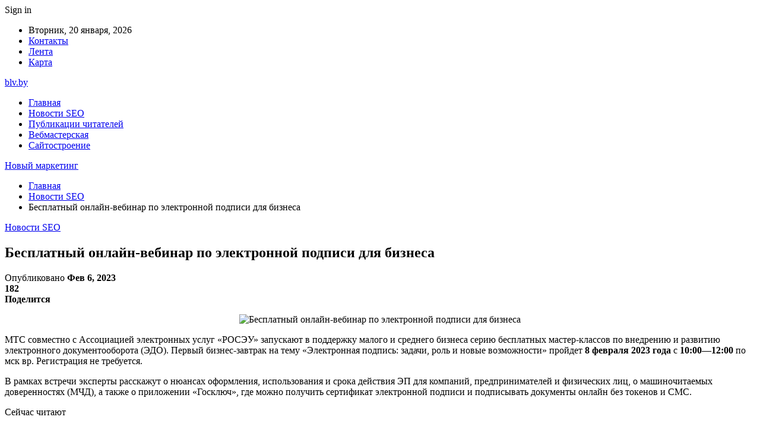

--- FILE ---
content_type: text/html; charset=UTF-8
request_url: https://blv.by/novosti-seo/besplatnyi-onlain-vebinar-po-elektronnoi-podpisi-dlia-biznesa.html
body_size: 26540
content:
	<!DOCTYPE html>
		<!--[if IE 8]>
	<html class="ie ie8" dir="ltr" lang="ru-RU" prefix="og: https://ogp.me/ns#"> <![endif]-->
	<!--[if IE 9]>
	<html class="ie ie9" dir="ltr" lang="ru-RU" prefix="og: https://ogp.me/ns#"> <![endif]-->
	<!--[if gt IE 9]><!-->
<html dir="ltr" lang="ru-RU" prefix="og: https://ogp.me/ns#"> <!--<![endif]-->
	<head>
				<meta charset="UTF-8">
		<meta http-equiv="X-UA-Compatible" content="IE=edge">
		<meta name="viewport" content="width=device-width, initial-scale=1.0">
		<link rel="pingback" href="https://blv.by/xmlrpc.php"/>

		<title>Бесплатный онлайн-вебинар по электронной подписи для бизнеса | Новый маркетинг</title>

		<!-- All in One SEO 4.9.1.1 - aioseo.com -->
	<meta name="description" content="МТС совместно с Ассоциацией электронных услуг «РОСЭУ» запускают в поддержку малого и среднего бизнеса серию бесплатных мастер-классов по внедрению и развитию электронного документооборота (ЭДО). Первый бизнес-завтрак на тему «Электронная подпись: задачи, роль и новые возможности» пройдет 8 февраля 2023 года с 10:00-12:00 по мск вр. Регистрация не требуется. В рамках встречи эксперты расскажут о нюансах" />
	<meta name="robots" content="max-snippet:-1, max-image-preview:large, max-video-preview:-1" />
	<meta name="author" content="admin"/>
	<link rel="canonical" href="https://blv.by/novosti-seo/besplatnyi-onlain-vebinar-po-elektronnoi-podpisi-dlia-biznesa.html" />
	<meta name="generator" content="All in One SEO (AIOSEO) 4.9.1.1" />
		<meta property="og:locale" content="ru_RU" />
		<meta property="og:site_name" content="Новый маркетинг |" />
		<meta property="og:type" content="article" />
		<meta property="og:title" content="Бесплатный онлайн-вебинар по электронной подписи для бизнеса | Новый маркетинг" />
		<meta property="og:description" content="МТС совместно с Ассоциацией электронных услуг «РОСЭУ» запускают в поддержку малого и среднего бизнеса серию бесплатных мастер-классов по внедрению и развитию электронного документооборота (ЭДО). Первый бизнес-завтрак на тему «Электронная подпись: задачи, роль и новые возможности» пройдет 8 февраля 2023 года с 10:00-12:00 по мск вр. Регистрация не требуется. В рамках встречи эксперты расскажут о нюансах" />
		<meta property="og:url" content="https://blv.by/novosti-seo/besplatnyi-onlain-vebinar-po-elektronnoi-podpisi-dlia-biznesa.html" />
		<meta property="article:published_time" content="2023-02-06T16:23:32+00:00" />
		<meta property="article:modified_time" content="2023-02-06T16:23:32+00:00" />
		<meta name="twitter:card" content="summary" />
		<meta name="twitter:title" content="Бесплатный онлайн-вебинар по электронной подписи для бизнеса | Новый маркетинг" />
		<meta name="twitter:description" content="МТС совместно с Ассоциацией электронных услуг «РОСЭУ» запускают в поддержку малого и среднего бизнеса серию бесплатных мастер-классов по внедрению и развитию электронного документооборота (ЭДО). Первый бизнес-завтрак на тему «Электронная подпись: задачи, роль и новые возможности» пройдет 8 февраля 2023 года с 10:00-12:00 по мск вр. Регистрация не требуется. В рамках встречи эксперты расскажут о нюансах" />
		<script type="application/ld+json" class="aioseo-schema">
			{"@context":"https:\/\/schema.org","@graph":[{"@type":"Article","@id":"https:\/\/blv.by\/novosti-seo\/besplatnyi-onlain-vebinar-po-elektronnoi-podpisi-dlia-biznesa.html#article","name":"\u0411\u0435\u0441\u043f\u043b\u0430\u0442\u043d\u044b\u0439 \u043e\u043d\u043b\u0430\u0439\u043d-\u0432\u0435\u0431\u0438\u043d\u0430\u0440 \u043f\u043e \u044d\u043b\u0435\u043a\u0442\u0440\u043e\u043d\u043d\u043e\u0439 \u043f\u043e\u0434\u043f\u0438\u0441\u0438 \u0434\u043b\u044f \u0431\u0438\u0437\u043d\u0435\u0441\u0430 | \u041d\u043e\u0432\u044b\u0439 \u043c\u0430\u0440\u043a\u0435\u0442\u0438\u043d\u0433","headline":"\u0411\u0435\u0441\u043f\u043b\u0430\u0442\u043d\u044b\u0439 \u043e\u043d\u043b\u0430\u0439\u043d-\u0432\u0435\u0431\u0438\u043d\u0430\u0440 \u043f\u043e \u044d\u043b\u0435\u043a\u0442\u0440\u043e\u043d\u043d\u043e\u0439 \u043f\u043e\u0434\u043f\u0438\u0441\u0438 \u0434\u043b\u044f \u0431\u0438\u0437\u043d\u0435\u0441\u0430","author":{"@id":"https:\/\/blv.by\/author\/admin#author"},"publisher":{"@id":"https:\/\/blv.by\/#organization"},"image":{"@type":"ImageObject","url":"https:\/\/blv.by\/wp-content\/uploads\/2023\/02\/2a9eef059ae7b8c65cd8dccaaca88307.jpg","width":600,"height":335},"datePublished":"2023-02-06T19:23:31+03:00","dateModified":"2023-02-06T19:23:31+03:00","inLanguage":"ru-RU","mainEntityOfPage":{"@id":"https:\/\/blv.by\/novosti-seo\/besplatnyi-onlain-vebinar-po-elektronnoi-podpisi-dlia-biznesa.html#webpage"},"isPartOf":{"@id":"https:\/\/blv.by\/novosti-seo\/besplatnyi-onlain-vebinar-po-elektronnoi-podpisi-dlia-biznesa.html#webpage"},"articleSection":"\u041d\u043e\u0432\u043e\u0441\u0442\u0438 SEO"},{"@type":"BreadcrumbList","@id":"https:\/\/blv.by\/novosti-seo\/besplatnyi-onlain-vebinar-po-elektronnoi-podpisi-dlia-biznesa.html#breadcrumblist","itemListElement":[{"@type":"ListItem","@id":"https:\/\/blv.by#listItem","position":1,"name":"\u0413\u043b\u0430\u0432\u043d\u0430\u044f","item":"https:\/\/blv.by","nextItem":{"@type":"ListItem","@id":"https:\/\/blv.by\/category\/novosti-seo#listItem","name":"\u041d\u043e\u0432\u043e\u0441\u0442\u0438 SEO"}},{"@type":"ListItem","@id":"https:\/\/blv.by\/category\/novosti-seo#listItem","position":2,"name":"\u041d\u043e\u0432\u043e\u0441\u0442\u0438 SEO","item":"https:\/\/blv.by\/category\/novosti-seo","nextItem":{"@type":"ListItem","@id":"https:\/\/blv.by\/novosti-seo\/besplatnyi-onlain-vebinar-po-elektronnoi-podpisi-dlia-biznesa.html#listItem","name":"\u0411\u0435\u0441\u043f\u043b\u0430\u0442\u043d\u044b\u0439 \u043e\u043d\u043b\u0430\u0439\u043d-\u0432\u0435\u0431\u0438\u043d\u0430\u0440 \u043f\u043e \u044d\u043b\u0435\u043a\u0442\u0440\u043e\u043d\u043d\u043e\u0439 \u043f\u043e\u0434\u043f\u0438\u0441\u0438 \u0434\u043b\u044f \u0431\u0438\u0437\u043d\u0435\u0441\u0430"},"previousItem":{"@type":"ListItem","@id":"https:\/\/blv.by#listItem","name":"\u0413\u043b\u0430\u0432\u043d\u0430\u044f"}},{"@type":"ListItem","@id":"https:\/\/blv.by\/novosti-seo\/besplatnyi-onlain-vebinar-po-elektronnoi-podpisi-dlia-biznesa.html#listItem","position":3,"name":"\u0411\u0435\u0441\u043f\u043b\u0430\u0442\u043d\u044b\u0439 \u043e\u043d\u043b\u0430\u0439\u043d-\u0432\u0435\u0431\u0438\u043d\u0430\u0440 \u043f\u043e \u044d\u043b\u0435\u043a\u0442\u0440\u043e\u043d\u043d\u043e\u0439 \u043f\u043e\u0434\u043f\u0438\u0441\u0438 \u0434\u043b\u044f \u0431\u0438\u0437\u043d\u0435\u0441\u0430","previousItem":{"@type":"ListItem","@id":"https:\/\/blv.by\/category\/novosti-seo#listItem","name":"\u041d\u043e\u0432\u043e\u0441\u0442\u0438 SEO"}}]},{"@type":"Organization","@id":"https:\/\/blv.by\/#organization","name":"\u041d\u043e\u0432\u044b\u0439 \u043c\u0430\u0440\u043a\u0435\u0442\u0438\u043d\u0433","url":"https:\/\/blv.by\/"},{"@type":"Person","@id":"https:\/\/blv.by\/author\/admin#author","url":"https:\/\/blv.by\/author\/admin","name":"admin","image":{"@type":"ImageObject","@id":"https:\/\/blv.by\/novosti-seo\/besplatnyi-onlain-vebinar-po-elektronnoi-podpisi-dlia-biznesa.html#authorImage","url":"https:\/\/secure.gravatar.com\/avatar\/312cdcf38b28165683a140e612e3f9539f86d26244a3dfc71ba6b2cdead2a3eb?s=96&d=mm&r=g","width":96,"height":96,"caption":"admin"}},{"@type":"WebPage","@id":"https:\/\/blv.by\/novosti-seo\/besplatnyi-onlain-vebinar-po-elektronnoi-podpisi-dlia-biznesa.html#webpage","url":"https:\/\/blv.by\/novosti-seo\/besplatnyi-onlain-vebinar-po-elektronnoi-podpisi-dlia-biznesa.html","name":"\u0411\u0435\u0441\u043f\u043b\u0430\u0442\u043d\u044b\u0439 \u043e\u043d\u043b\u0430\u0439\u043d-\u0432\u0435\u0431\u0438\u043d\u0430\u0440 \u043f\u043e \u044d\u043b\u0435\u043a\u0442\u0440\u043e\u043d\u043d\u043e\u0439 \u043f\u043e\u0434\u043f\u0438\u0441\u0438 \u0434\u043b\u044f \u0431\u0438\u0437\u043d\u0435\u0441\u0430 | \u041d\u043e\u0432\u044b\u0439 \u043c\u0430\u0440\u043a\u0435\u0442\u0438\u043d\u0433","description":"\u041c\u0422\u0421 \u0441\u043e\u0432\u043c\u0435\u0441\u0442\u043d\u043e \u0441 \u0410\u0441\u0441\u043e\u0446\u0438\u0430\u0446\u0438\u0435\u0439 \u044d\u043b\u0435\u043a\u0442\u0440\u043e\u043d\u043d\u044b\u0445 \u0443\u0441\u043b\u0443\u0433 \u00ab\u0420\u041e\u0421\u042d\u0423\u00bb \u0437\u0430\u043f\u0443\u0441\u043a\u0430\u044e\u0442 \u0432 \u043f\u043e\u0434\u0434\u0435\u0440\u0436\u043a\u0443 \u043c\u0430\u043b\u043e\u0433\u043e \u0438 \u0441\u0440\u0435\u0434\u043d\u0435\u0433\u043e \u0431\u0438\u0437\u043d\u0435\u0441\u0430 \u0441\u0435\u0440\u0438\u044e \u0431\u0435\u0441\u043f\u043b\u0430\u0442\u043d\u044b\u0445 \u043c\u0430\u0441\u0442\u0435\u0440-\u043a\u043b\u0430\u0441\u0441\u043e\u0432 \u043f\u043e \u0432\u043d\u0435\u0434\u0440\u0435\u043d\u0438\u044e \u0438 \u0440\u0430\u0437\u0432\u0438\u0442\u0438\u044e \u044d\u043b\u0435\u043a\u0442\u0440\u043e\u043d\u043d\u043e\u0433\u043e \u0434\u043e\u043a\u0443\u043c\u0435\u043d\u0442\u043e\u043e\u0431\u043e\u0440\u043e\u0442\u0430 (\u042d\u0414\u041e). \u041f\u0435\u0440\u0432\u044b\u0439 \u0431\u0438\u0437\u043d\u0435\u0441-\u0437\u0430\u0432\u0442\u0440\u0430\u043a \u043d\u0430 \u0442\u0435\u043c\u0443 \u00ab\u042d\u043b\u0435\u043a\u0442\u0440\u043e\u043d\u043d\u0430\u044f \u043f\u043e\u0434\u043f\u0438\u0441\u044c: \u0437\u0430\u0434\u0430\u0447\u0438, \u0440\u043e\u043b\u044c \u0438 \u043d\u043e\u0432\u044b\u0435 \u0432\u043e\u0437\u043c\u043e\u0436\u043d\u043e\u0441\u0442\u0438\u00bb \u043f\u0440\u043e\u0439\u0434\u0435\u0442 8 \u0444\u0435\u0432\u0440\u0430\u043b\u044f 2023 \u0433\u043e\u0434\u0430 \u0441 10:00-12:00 \u043f\u043e \u043c\u0441\u043a \u0432\u0440. \u0420\u0435\u0433\u0438\u0441\u0442\u0440\u0430\u0446\u0438\u044f \u043d\u0435 \u0442\u0440\u0435\u0431\u0443\u0435\u0442\u0441\u044f. \u0412 \u0440\u0430\u043c\u043a\u0430\u0445 \u0432\u0441\u0442\u0440\u0435\u0447\u0438 \u044d\u043a\u0441\u043f\u0435\u0440\u0442\u044b \u0440\u0430\u0441\u0441\u043a\u0430\u0436\u0443\u0442 \u043e \u043d\u044e\u0430\u043d\u0441\u0430\u0445","inLanguage":"ru-RU","isPartOf":{"@id":"https:\/\/blv.by\/#website"},"breadcrumb":{"@id":"https:\/\/blv.by\/novosti-seo\/besplatnyi-onlain-vebinar-po-elektronnoi-podpisi-dlia-biznesa.html#breadcrumblist"},"author":{"@id":"https:\/\/blv.by\/author\/admin#author"},"creator":{"@id":"https:\/\/blv.by\/author\/admin#author"},"image":{"@type":"ImageObject","url":"https:\/\/blv.by\/wp-content\/uploads\/2023\/02\/2a9eef059ae7b8c65cd8dccaaca88307.jpg","@id":"https:\/\/blv.by\/novosti-seo\/besplatnyi-onlain-vebinar-po-elektronnoi-podpisi-dlia-biznesa.html\/#mainImage","width":600,"height":335},"primaryImageOfPage":{"@id":"https:\/\/blv.by\/novosti-seo\/besplatnyi-onlain-vebinar-po-elektronnoi-podpisi-dlia-biznesa.html#mainImage"},"datePublished":"2023-02-06T19:23:31+03:00","dateModified":"2023-02-06T19:23:31+03:00"},{"@type":"WebSite","@id":"https:\/\/blv.by\/#website","url":"https:\/\/blv.by\/","name":"\u041d\u043e\u0432\u044b\u0439 \u043c\u0430\u0440\u043a\u0435\u0442\u0438\u043d\u0433","inLanguage":"ru-RU","publisher":{"@id":"https:\/\/blv.by\/#organization"}}]}
		</script>
		<!-- All in One SEO -->


<!-- Better Open Graph, Schema.org & Twitter Integration -->
<meta property="og:locale" content="ru_ru"/>
<meta property="og:site_name" content="Новый маркетинг"/>
<meta property="og:url" content="https://blv.by/novosti-seo/besplatnyi-onlain-vebinar-po-elektronnoi-podpisi-dlia-biznesa.html"/>
<meta property="og:title" content="Бесплатный онлайн-вебинар по электронной подписи для бизнеса"/>
<meta property="og:image" content="https://blv.by/wp-content/uploads/2023/02/2a9eef059ae7b8c65cd8dccaaca88307.jpg"/>
<meta property="article:section" content="Новости SEO"/>
<meta property="og:description" content="  МТС совместно с Ассоциацией электронных услуг «РОСЭУ» запускают в поддержку малого и среднего бизнеса серию бесплатных мастер-классов по внедрению и развитию электронного документооборота (ЭДО). Первый бизнес-завтрак на тему «Электронная подпись: з"/>
<meta property="og:type" content="article"/>
<meta name="twitter:card" content="summary"/>
<meta name="twitter:url" content="https://blv.by/novosti-seo/besplatnyi-onlain-vebinar-po-elektronnoi-podpisi-dlia-biznesa.html"/>
<meta name="twitter:title" content="Бесплатный онлайн-вебинар по электронной подписи для бизнеса"/>
<meta name="twitter:description" content="  МТС совместно с Ассоциацией электронных услуг «РОСЭУ» запускают в поддержку малого и среднего бизнеса серию бесплатных мастер-классов по внедрению и развитию электронного документооборота (ЭДО). Первый бизнес-завтрак на тему «Электронная подпись: з"/>
<meta name="twitter:image" content="https://blv.by/wp-content/uploads/2023/02/2a9eef059ae7b8c65cd8dccaaca88307.jpg"/>
<!-- / Better Open Graph, Schema.org & Twitter Integration. -->
<link rel='dns-prefetch' href='//fonts.googleapis.com' />
<link rel="alternate" type="application/rss+xml" title="Новый маркетинг &raquo; Лента" href="https://blv.by/feed" />
<link rel="alternate" type="application/rss+xml" title="Новый маркетинг &raquo; Лента комментариев" href="https://blv.by/comments/feed" />
<link rel="alternate" title="oEmbed (JSON)" type="application/json+oembed" href="https://blv.by/wp-json/oembed/1.0/embed?url=https%3A%2F%2Fblv.by%2Fnovosti-seo%2Fbesplatnyi-onlain-vebinar-po-elektronnoi-podpisi-dlia-biznesa.html" />
<link rel="alternate" title="oEmbed (XML)" type="text/xml+oembed" href="https://blv.by/wp-json/oembed/1.0/embed?url=https%3A%2F%2Fblv.by%2Fnovosti-seo%2Fbesplatnyi-onlain-vebinar-po-elektronnoi-podpisi-dlia-biznesa.html&#038;format=xml" />
		<!-- This site uses the Google Analytics by MonsterInsights plugin v9.11.1 - Using Analytics tracking - https://www.monsterinsights.com/ -->
		<!-- Примечание: MonsterInsights в настоящее время не настроен на этом сайте. Владелец сайта должен пройти аутентификацию в Google Analytics на панели настроек MonsterInsights. -->
					<!-- No tracking code set -->
				<!-- / Google Analytics by MonsterInsights -->
		<style id='wp-img-auto-sizes-contain-inline-css' type='text/css'>
img:is([sizes=auto i],[sizes^="auto," i]){contain-intrinsic-size:3000px 1500px}
/*# sourceURL=wp-img-auto-sizes-contain-inline-css */
</style>
<style id='wp-emoji-styles-inline-css' type='text/css'>

	img.wp-smiley, img.emoji {
		display: inline !important;
		border: none !important;
		box-shadow: none !important;
		height: 1em !important;
		width: 1em !important;
		margin: 0 0.07em !important;
		vertical-align: -0.1em !important;
		background: none !important;
		padding: 0 !important;
	}
/*# sourceURL=wp-emoji-styles-inline-css */
</style>
<style id='wp-block-library-inline-css' type='text/css'>
:root{--wp-block-synced-color:#7a00df;--wp-block-synced-color--rgb:122,0,223;--wp-bound-block-color:var(--wp-block-synced-color);--wp-editor-canvas-background:#ddd;--wp-admin-theme-color:#007cba;--wp-admin-theme-color--rgb:0,124,186;--wp-admin-theme-color-darker-10:#006ba1;--wp-admin-theme-color-darker-10--rgb:0,107,160.5;--wp-admin-theme-color-darker-20:#005a87;--wp-admin-theme-color-darker-20--rgb:0,90,135;--wp-admin-border-width-focus:2px}@media (min-resolution:192dpi){:root{--wp-admin-border-width-focus:1.5px}}.wp-element-button{cursor:pointer}:root .has-very-light-gray-background-color{background-color:#eee}:root .has-very-dark-gray-background-color{background-color:#313131}:root .has-very-light-gray-color{color:#eee}:root .has-very-dark-gray-color{color:#313131}:root .has-vivid-green-cyan-to-vivid-cyan-blue-gradient-background{background:linear-gradient(135deg,#00d084,#0693e3)}:root .has-purple-crush-gradient-background{background:linear-gradient(135deg,#34e2e4,#4721fb 50%,#ab1dfe)}:root .has-hazy-dawn-gradient-background{background:linear-gradient(135deg,#faaca8,#dad0ec)}:root .has-subdued-olive-gradient-background{background:linear-gradient(135deg,#fafae1,#67a671)}:root .has-atomic-cream-gradient-background{background:linear-gradient(135deg,#fdd79a,#004a59)}:root .has-nightshade-gradient-background{background:linear-gradient(135deg,#330968,#31cdcf)}:root .has-midnight-gradient-background{background:linear-gradient(135deg,#020381,#2874fc)}:root{--wp--preset--font-size--normal:16px;--wp--preset--font-size--huge:42px}.has-regular-font-size{font-size:1em}.has-larger-font-size{font-size:2.625em}.has-normal-font-size{font-size:var(--wp--preset--font-size--normal)}.has-huge-font-size{font-size:var(--wp--preset--font-size--huge)}.has-text-align-center{text-align:center}.has-text-align-left{text-align:left}.has-text-align-right{text-align:right}.has-fit-text{white-space:nowrap!important}#end-resizable-editor-section{display:none}.aligncenter{clear:both}.items-justified-left{justify-content:flex-start}.items-justified-center{justify-content:center}.items-justified-right{justify-content:flex-end}.items-justified-space-between{justify-content:space-between}.screen-reader-text{border:0;clip-path:inset(50%);height:1px;margin:-1px;overflow:hidden;padding:0;position:absolute;width:1px;word-wrap:normal!important}.screen-reader-text:focus{background-color:#ddd;clip-path:none;color:#444;display:block;font-size:1em;height:auto;left:5px;line-height:normal;padding:15px 23px 14px;text-decoration:none;top:5px;width:auto;z-index:100000}html :where(.has-border-color){border-style:solid}html :where([style*=border-top-color]){border-top-style:solid}html :where([style*=border-right-color]){border-right-style:solid}html :where([style*=border-bottom-color]){border-bottom-style:solid}html :where([style*=border-left-color]){border-left-style:solid}html :where([style*=border-width]){border-style:solid}html :where([style*=border-top-width]){border-top-style:solid}html :where([style*=border-right-width]){border-right-style:solid}html :where([style*=border-bottom-width]){border-bottom-style:solid}html :where([style*=border-left-width]){border-left-style:solid}html :where(img[class*=wp-image-]){height:auto;max-width:100%}:where(figure){margin:0 0 1em}html :where(.is-position-sticky){--wp-admin--admin-bar--position-offset:var(--wp-admin--admin-bar--height,0px)}@media screen and (max-width:600px){html :where(.is-position-sticky){--wp-admin--admin-bar--position-offset:0px}}

/*# sourceURL=wp-block-library-inline-css */
</style><style id='global-styles-inline-css' type='text/css'>
:root{--wp--preset--aspect-ratio--square: 1;--wp--preset--aspect-ratio--4-3: 4/3;--wp--preset--aspect-ratio--3-4: 3/4;--wp--preset--aspect-ratio--3-2: 3/2;--wp--preset--aspect-ratio--2-3: 2/3;--wp--preset--aspect-ratio--16-9: 16/9;--wp--preset--aspect-ratio--9-16: 9/16;--wp--preset--color--black: #000000;--wp--preset--color--cyan-bluish-gray: #abb8c3;--wp--preset--color--white: #ffffff;--wp--preset--color--pale-pink: #f78da7;--wp--preset--color--vivid-red: #cf2e2e;--wp--preset--color--luminous-vivid-orange: #ff6900;--wp--preset--color--luminous-vivid-amber: #fcb900;--wp--preset--color--light-green-cyan: #7bdcb5;--wp--preset--color--vivid-green-cyan: #00d084;--wp--preset--color--pale-cyan-blue: #8ed1fc;--wp--preset--color--vivid-cyan-blue: #0693e3;--wp--preset--color--vivid-purple: #9b51e0;--wp--preset--gradient--vivid-cyan-blue-to-vivid-purple: linear-gradient(135deg,rgb(6,147,227) 0%,rgb(155,81,224) 100%);--wp--preset--gradient--light-green-cyan-to-vivid-green-cyan: linear-gradient(135deg,rgb(122,220,180) 0%,rgb(0,208,130) 100%);--wp--preset--gradient--luminous-vivid-amber-to-luminous-vivid-orange: linear-gradient(135deg,rgb(252,185,0) 0%,rgb(255,105,0) 100%);--wp--preset--gradient--luminous-vivid-orange-to-vivid-red: linear-gradient(135deg,rgb(255,105,0) 0%,rgb(207,46,46) 100%);--wp--preset--gradient--very-light-gray-to-cyan-bluish-gray: linear-gradient(135deg,rgb(238,238,238) 0%,rgb(169,184,195) 100%);--wp--preset--gradient--cool-to-warm-spectrum: linear-gradient(135deg,rgb(74,234,220) 0%,rgb(151,120,209) 20%,rgb(207,42,186) 40%,rgb(238,44,130) 60%,rgb(251,105,98) 80%,rgb(254,248,76) 100%);--wp--preset--gradient--blush-light-purple: linear-gradient(135deg,rgb(255,206,236) 0%,rgb(152,150,240) 100%);--wp--preset--gradient--blush-bordeaux: linear-gradient(135deg,rgb(254,205,165) 0%,rgb(254,45,45) 50%,rgb(107,0,62) 100%);--wp--preset--gradient--luminous-dusk: linear-gradient(135deg,rgb(255,203,112) 0%,rgb(199,81,192) 50%,rgb(65,88,208) 100%);--wp--preset--gradient--pale-ocean: linear-gradient(135deg,rgb(255,245,203) 0%,rgb(182,227,212) 50%,rgb(51,167,181) 100%);--wp--preset--gradient--electric-grass: linear-gradient(135deg,rgb(202,248,128) 0%,rgb(113,206,126) 100%);--wp--preset--gradient--midnight: linear-gradient(135deg,rgb(2,3,129) 0%,rgb(40,116,252) 100%);--wp--preset--font-size--small: 13px;--wp--preset--font-size--medium: 20px;--wp--preset--font-size--large: 36px;--wp--preset--font-size--x-large: 42px;--wp--preset--spacing--20: 0.44rem;--wp--preset--spacing--30: 0.67rem;--wp--preset--spacing--40: 1rem;--wp--preset--spacing--50: 1.5rem;--wp--preset--spacing--60: 2.25rem;--wp--preset--spacing--70: 3.38rem;--wp--preset--spacing--80: 5.06rem;--wp--preset--shadow--natural: 6px 6px 9px rgba(0, 0, 0, 0.2);--wp--preset--shadow--deep: 12px 12px 50px rgba(0, 0, 0, 0.4);--wp--preset--shadow--sharp: 6px 6px 0px rgba(0, 0, 0, 0.2);--wp--preset--shadow--outlined: 6px 6px 0px -3px rgb(255, 255, 255), 6px 6px rgb(0, 0, 0);--wp--preset--shadow--crisp: 6px 6px 0px rgb(0, 0, 0);}:where(.is-layout-flex){gap: 0.5em;}:where(.is-layout-grid){gap: 0.5em;}body .is-layout-flex{display: flex;}.is-layout-flex{flex-wrap: wrap;align-items: center;}.is-layout-flex > :is(*, div){margin: 0;}body .is-layout-grid{display: grid;}.is-layout-grid > :is(*, div){margin: 0;}:where(.wp-block-columns.is-layout-flex){gap: 2em;}:where(.wp-block-columns.is-layout-grid){gap: 2em;}:where(.wp-block-post-template.is-layout-flex){gap: 1.25em;}:where(.wp-block-post-template.is-layout-grid){gap: 1.25em;}.has-black-color{color: var(--wp--preset--color--black) !important;}.has-cyan-bluish-gray-color{color: var(--wp--preset--color--cyan-bluish-gray) !important;}.has-white-color{color: var(--wp--preset--color--white) !important;}.has-pale-pink-color{color: var(--wp--preset--color--pale-pink) !important;}.has-vivid-red-color{color: var(--wp--preset--color--vivid-red) !important;}.has-luminous-vivid-orange-color{color: var(--wp--preset--color--luminous-vivid-orange) !important;}.has-luminous-vivid-amber-color{color: var(--wp--preset--color--luminous-vivid-amber) !important;}.has-light-green-cyan-color{color: var(--wp--preset--color--light-green-cyan) !important;}.has-vivid-green-cyan-color{color: var(--wp--preset--color--vivid-green-cyan) !important;}.has-pale-cyan-blue-color{color: var(--wp--preset--color--pale-cyan-blue) !important;}.has-vivid-cyan-blue-color{color: var(--wp--preset--color--vivid-cyan-blue) !important;}.has-vivid-purple-color{color: var(--wp--preset--color--vivid-purple) !important;}.has-black-background-color{background-color: var(--wp--preset--color--black) !important;}.has-cyan-bluish-gray-background-color{background-color: var(--wp--preset--color--cyan-bluish-gray) !important;}.has-white-background-color{background-color: var(--wp--preset--color--white) !important;}.has-pale-pink-background-color{background-color: var(--wp--preset--color--pale-pink) !important;}.has-vivid-red-background-color{background-color: var(--wp--preset--color--vivid-red) !important;}.has-luminous-vivid-orange-background-color{background-color: var(--wp--preset--color--luminous-vivid-orange) !important;}.has-luminous-vivid-amber-background-color{background-color: var(--wp--preset--color--luminous-vivid-amber) !important;}.has-light-green-cyan-background-color{background-color: var(--wp--preset--color--light-green-cyan) !important;}.has-vivid-green-cyan-background-color{background-color: var(--wp--preset--color--vivid-green-cyan) !important;}.has-pale-cyan-blue-background-color{background-color: var(--wp--preset--color--pale-cyan-blue) !important;}.has-vivid-cyan-blue-background-color{background-color: var(--wp--preset--color--vivid-cyan-blue) !important;}.has-vivid-purple-background-color{background-color: var(--wp--preset--color--vivid-purple) !important;}.has-black-border-color{border-color: var(--wp--preset--color--black) !important;}.has-cyan-bluish-gray-border-color{border-color: var(--wp--preset--color--cyan-bluish-gray) !important;}.has-white-border-color{border-color: var(--wp--preset--color--white) !important;}.has-pale-pink-border-color{border-color: var(--wp--preset--color--pale-pink) !important;}.has-vivid-red-border-color{border-color: var(--wp--preset--color--vivid-red) !important;}.has-luminous-vivid-orange-border-color{border-color: var(--wp--preset--color--luminous-vivid-orange) !important;}.has-luminous-vivid-amber-border-color{border-color: var(--wp--preset--color--luminous-vivid-amber) !important;}.has-light-green-cyan-border-color{border-color: var(--wp--preset--color--light-green-cyan) !important;}.has-vivid-green-cyan-border-color{border-color: var(--wp--preset--color--vivid-green-cyan) !important;}.has-pale-cyan-blue-border-color{border-color: var(--wp--preset--color--pale-cyan-blue) !important;}.has-vivid-cyan-blue-border-color{border-color: var(--wp--preset--color--vivid-cyan-blue) !important;}.has-vivid-purple-border-color{border-color: var(--wp--preset--color--vivid-purple) !important;}.has-vivid-cyan-blue-to-vivid-purple-gradient-background{background: var(--wp--preset--gradient--vivid-cyan-blue-to-vivid-purple) !important;}.has-light-green-cyan-to-vivid-green-cyan-gradient-background{background: var(--wp--preset--gradient--light-green-cyan-to-vivid-green-cyan) !important;}.has-luminous-vivid-amber-to-luminous-vivid-orange-gradient-background{background: var(--wp--preset--gradient--luminous-vivid-amber-to-luminous-vivid-orange) !important;}.has-luminous-vivid-orange-to-vivid-red-gradient-background{background: var(--wp--preset--gradient--luminous-vivid-orange-to-vivid-red) !important;}.has-very-light-gray-to-cyan-bluish-gray-gradient-background{background: var(--wp--preset--gradient--very-light-gray-to-cyan-bluish-gray) !important;}.has-cool-to-warm-spectrum-gradient-background{background: var(--wp--preset--gradient--cool-to-warm-spectrum) !important;}.has-blush-light-purple-gradient-background{background: var(--wp--preset--gradient--blush-light-purple) !important;}.has-blush-bordeaux-gradient-background{background: var(--wp--preset--gradient--blush-bordeaux) !important;}.has-luminous-dusk-gradient-background{background: var(--wp--preset--gradient--luminous-dusk) !important;}.has-pale-ocean-gradient-background{background: var(--wp--preset--gradient--pale-ocean) !important;}.has-electric-grass-gradient-background{background: var(--wp--preset--gradient--electric-grass) !important;}.has-midnight-gradient-background{background: var(--wp--preset--gradient--midnight) !important;}.has-small-font-size{font-size: var(--wp--preset--font-size--small) !important;}.has-medium-font-size{font-size: var(--wp--preset--font-size--medium) !important;}.has-large-font-size{font-size: var(--wp--preset--font-size--large) !important;}.has-x-large-font-size{font-size: var(--wp--preset--font-size--x-large) !important;}
/*# sourceURL=global-styles-inline-css */
</style>

<style id='classic-theme-styles-inline-css' type='text/css'>
/*! This file is auto-generated */
.wp-block-button__link{color:#fff;background-color:#32373c;border-radius:9999px;box-shadow:none;text-decoration:none;padding:calc(.667em + 2px) calc(1.333em + 2px);font-size:1.125em}.wp-block-file__button{background:#32373c;color:#fff;text-decoration:none}
/*# sourceURL=/wp-includes/css/classic-themes.min.css */
</style>
<link rel='stylesheet' id='contact-form-7-css' href='https://blv.by/wp-content/plugins/contact-form-7/includes/css/styles.css?ver=6.1.4' type='text/css' media='all' />
<link rel='stylesheet' id='widgetopts-styles-css' href='https://blv.by/wp-content/plugins/widget-options/assets/css/widget-options.css?ver=4.1.3' type='text/css' media='all' />
<link rel='stylesheet' id='bf-slick-css' href='https://blv.by/wp-content/themes/publisher/includes/libs/better-framework/assets/css/slick.min.css?ver=3.10.22' type='text/css' media='all' />
<link rel='stylesheet' id='pretty-photo-css' href='https://blv.by/wp-content/themes/publisher/includes/libs/better-framework/assets/css/pretty-photo.min.css?ver=3.10.22' type='text/css' media='all' />
<link rel='stylesheet' id='bs-icons-css' href='https://blv.by/wp-content/themes/publisher/includes/libs/better-framework/assets/css/bs-icons.css?ver=3.10.22' type='text/css' media='all' />
<link rel='stylesheet' id='theme-libs-css' href='https://blv.by/wp-content/themes/publisher/css/theme-libs.min.css?ver=7.7.0' type='text/css' media='all' />
<link rel='stylesheet' id='fontawesome-css' href='https://blv.by/wp-content/themes/publisher/includes/libs/better-framework/assets/css/font-awesome.min.css?ver=3.10.22' type='text/css' media='all' />
<link rel='stylesheet' id='publisher-css' href='https://blv.by/wp-content/themes/publisher/style-7.7.0.min.css?ver=7.7.0' type='text/css' media='all' />
<link rel='stylesheet' id='better-framework-main-fonts-css' href='https://fonts.googleapis.com/css?family=Roboto:400,500,400italic&#038;subset=greek' type='text/css' media='all' />
<script type="text/javascript" src="https://blv.by/wp-includes/js/jquery/jquery.min.js?ver=3.7.1" id="jquery-core-js"></script>
<script type="text/javascript" src="https://blv.by/wp-includes/js/jquery/jquery-migrate.min.js?ver=3.4.1" id="jquery-migrate-js"></script>
<link rel="https://api.w.org/" href="https://blv.by/wp-json/" /><link rel="alternate" title="JSON" type="application/json" href="https://blv.by/wp-json/wp/v2/posts/13651" /><link rel="EditURI" type="application/rsd+xml" title="RSD" href="https://blv.by/xmlrpc.php?rsd" />
<meta name="generator" content="WordPress 6.9" />
<link rel='shortlink' href='https://blv.by/?p=13651' />
			<link rel="amphtml" href="https://blv.by/amp/novosti-seo/besplatnyi-onlain-vebinar-po-elektronnoi-podpisi-dlia-biznesa.html"/>
			<!-- Yandex.Metrika counter -->
<script type="text/javascript" >
   (function(m,e,t,r,i,k,a){m[i]=m[i]||function(){(m[i].a=m[i].a||[]).push(arguments)};
   m[i].l=1*new Date();k=e.createElement(t),a=e.getElementsByTagName(t)[0],k.async=1,k.src=r,a.parentNode.insertBefore(k,a)})
   (window, document, "script", "https://mc.yandex.ru/metrika/tag.js", "ym");

   ym(88929722, "init", {
        clickmap:true,
        trackLinks:true,
        accurateTrackBounce:true,
        webvisor:true,
        ecommerce:"dataLayer"
   });
</script>
<noscript><div><img src="https://mc.yandex.ru/watch/88929722" style="position:absolute; left:-9999px;" alt="" /></div></noscript>
<!-- /Yandex.Metrika counter --><script type="application/ld+json">{
    "@context": "http:\/\/schema.org\/",
    "@type": "Organization",
    "@id": "#organization",
    "url": "https:\/\/blv.by\/",
    "name": "\u041d\u043e\u0432\u044b\u0439 \u043c\u0430\u0440\u043a\u0435\u0442\u0438\u043d\u0433",
    "description": ""
}</script>
<script type="application/ld+json">{
    "@context": "http:\/\/schema.org\/",
    "@type": "WebSite",
    "name": "\u041d\u043e\u0432\u044b\u0439 \u043c\u0430\u0440\u043a\u0435\u0442\u0438\u043d\u0433",
    "alternateName": "",
    "url": "https:\/\/blv.by\/"
}</script>
<script type="application/ld+json">{
    "@context": "http:\/\/schema.org\/",
    "@type": "BlogPosting",
    "headline": "\u0411\u0435\u0441\u043f\u043b\u0430\u0442\u043d\u044b\u0439 \u043e\u043d\u043b\u0430\u0439\u043d-\u0432\u0435\u0431\u0438\u043d\u0430\u0440 \u043f\u043e \u044d\u043b\u0435\u043a\u0442\u0440\u043e\u043d\u043d\u043e\u0439 \u043f\u043e\u0434\u043f\u0438\u0441\u0438 \u0434\u043b\u044f \u0431\u0438\u0437\u043d\u0435\u0441\u0430",
    "description": "  \u041c\u0422\u0421 \u0441\u043e\u0432\u043c\u0435\u0441\u0442\u043d\u043e \u0441 \u0410\u0441\u0441\u043e\u0446\u0438\u0430\u0446\u0438\u0435\u0439 \u044d\u043b\u0435\u043a\u0442\u0440\u043e\u043d\u043d\u044b\u0445 \u0443\u0441\u043b\u0443\u0433 \u00ab\u0420\u041e\u0421\u042d\u0423\u00bb \u0437\u0430\u043f\u0443\u0441\u043a\u0430\u044e\u0442 \u0432 \u043f\u043e\u0434\u0434\u0435\u0440\u0436\u043a\u0443 \u043c\u0430\u043b\u043e\u0433\u043e \u0438 \u0441\u0440\u0435\u0434\u043d\u0435\u0433\u043e \u0431\u0438\u0437\u043d\u0435\u0441\u0430 \u0441\u0435\u0440\u0438\u044e \u0431\u0435\u0441\u043f\u043b\u0430\u0442\u043d\u044b\u0445 \u043c\u0430\u0441\u0442\u0435\u0440-\u043a\u043b\u0430\u0441\u0441\u043e\u0432 \u043f\u043e \u0432\u043d\u0435\u0434\u0440\u0435\u043d\u0438\u044e \u0438 \u0440\u0430\u0437\u0432\u0438\u0442\u0438\u044e \u044d\u043b\u0435\u043a\u0442\u0440\u043e\u043d\u043d\u043e\u0433\u043e \u0434\u043e\u043a\u0443\u043c\u0435\u043d\u0442\u043e\u043e\u0431\u043e\u0440\u043e\u0442\u0430 (\u042d\u0414\u041e). \u041f\u0435\u0440\u0432\u044b\u0439 \u0431\u0438\u0437\u043d\u0435\u0441-\u0437\u0430\u0432\u0442\u0440\u0430\u043a \u043d\u0430 \u0442\u0435\u043c\u0443 \u00ab\u042d\u043b\u0435\u043a\u0442\u0440\u043e\u043d\u043d\u0430\u044f \u043f\u043e\u0434\u043f\u0438\u0441\u044c: \u0437",
    "datePublished": "2023-02-06",
    "dateModified": "2023-02-06",
    "author": {
        "@type": "Person",
        "@id": "#person-admin",
        "name": "admin"
    },
    "image": {
        "@type": "ImageObject",
        "url": "https:\/\/blv.by\/wp-content\/uploads\/2023\/02\/2a9eef059ae7b8c65cd8dccaaca88307.jpg",
        "width": 600,
        "height": 335
    },
    "interactionStatistic": [
        {
            "@type": "InteractionCounter",
            "interactionType": "http:\/\/schema.org\/CommentAction",
            "userInteractionCount": "0"
        }
    ],
    "publisher": {
        "@id": "#organization"
    },
    "mainEntityOfPage": "https:\/\/blv.by\/novosti-seo\/besplatnyi-onlain-vebinar-po-elektronnoi-podpisi-dlia-biznesa.html"
}</script>
<link rel='stylesheet' id='7.7.0-1768076406' href='https://blv.by/wp-content/bs-booster-cache/b8717974bc6e2b301106cc0ae8307b45.css' type='text/css' media='all' />
<link rel="icon" href="https://blv.by/wp-content/uploads/2021/02/slide-0-kopirovat.jpg" sizes="32x32" />
<link rel="icon" href="https://blv.by/wp-content/uploads/2021/02/slide-0-kopirovat.jpg" sizes="192x192" />
<link rel="apple-touch-icon" href="https://blv.by/wp-content/uploads/2021/02/slide-0-kopirovat.jpg" />
<meta name="msapplication-TileImage" content="https://blv.by/wp-content/uploads/2021/02/slide-0-kopirovat.jpg" />
	</head>

<body class="wp-singular post-template-default single single-post postid-13651 single-format-standard wp-theme-publisher bs-theme bs-publisher bs-publisher-clean-magazine active-light-box active-top-line ltr close-rh page-layout-2-col-right full-width active-sticky-sidebar main-menu-sticky-smart single-prim-cat-1 single-cat-1  bs-ll-a" dir="ltr">
		<div class="main-wrap content-main-wrap">
			<header id="header" class="site-header header-style-2 boxed" itemscope="itemscope" itemtype="https://schema.org/WPHeader">

		<section class="topbar topbar-style-1 hidden-xs hidden-xs">
	<div class="content-wrap">
		<div class="container">
			<div class="topbar-inner clearfix">

									<div class="section-links">
													<a class="topbar-sign-in "
							   data-toggle="modal" data-target="#bsLoginModal">
								<i class="fa fa-user-circle"></i> Sign in							</a>

							<div class="modal sign-in-modal fade" id="bsLoginModal" tabindex="-1" role="dialog"
							     style="display: none">
								<div class="modal-dialog" role="document">
									<div class="modal-content">
											<span class="close-modal" data-dismiss="modal" aria-label="Close"><i
														class="fa fa-close"></i></span>
										<div class="modal-body">
											<div id="form_26990_" class="bs-shortcode bs-login-shortcode ">
		<div class="bs-login bs-type-login"  style="display:none">

					<div class="bs-login-panel bs-login-sign-panel bs-current-login-panel">
								<form name="loginform"
				      action="https://blv.by/wp-login.php" method="post">

					
					<div class="login-header">
						<span class="login-icon fa fa-user-circle main-color"></span>
						<p>Welcome, Login to your account.</p>
					</div>
					
					<div class="login-field login-username">
						<input type="text" name="log" id="form_26990_user_login" class="input"
						       value="" size="20"
						       placeholder="Username or Email..." required/>
					</div>

					<div class="login-field login-password">
						<input type="password" name="pwd" id="form_26990_user_pass"
						       class="input"
						       value="" size="20" placeholder="Password..."
						       required/>
					</div>

					
					<div class="login-field">
						<a href="https://blv.by/wp-login.php?action=lostpassword&redirect_to=https%3A%2F%2Fblv.by%2Fnovosti-seo%2Fbesplatnyi-onlain-vebinar-po-elektronnoi-podpisi-dlia-biznesa.html"
						   class="go-reset-panel">Forget password?</a>

													<span class="login-remember">
							<input class="remember-checkbox" name="rememberme" type="checkbox"
							       id="form_26990_rememberme"
							       value="forever"  />
							<label class="remember-label">Remember me</label>
						</span>
											</div>

					
					<div class="login-field login-submit">
						<input type="submit" name="wp-submit"
						       class="button-primary login-btn"
						       value="Log In"/>
						<input type="hidden" name="redirect_to" value="https://blv.by/novosti-seo/besplatnyi-onlain-vebinar-po-elektronnoi-podpisi-dlia-biznesa.html"/>
					</div>

									</form>
			</div>

			<div class="bs-login-panel bs-login-reset-panel">

				<span class="go-login-panel"><i
							class="fa fa-angle-left"></i> Sign in</span>

				<div class="bs-login-reset-panel-inner">
					<div class="login-header">
						<span class="login-icon fa fa-support"></span>
						<p>Recover your password.</p>
						<p>A password will be e-mailed to you.</p>
					</div>
										<form name="lostpasswordform" id="form_26990_lostpasswordform"
					      action="https://blv.by/wp-login.php?action=lostpassword"
					      method="post">

						<div class="login-field reset-username">
							<input type="text" name="user_login" class="input" value=""
							       placeholder="Username or Email..."
							       required/>
						</div>

						
						<div class="login-field reset-submit">

							<input type="hidden" name="redirect_to" value=""/>
							<input type="submit" name="wp-submit" class="login-btn"
							       value="Send My Password"/>

						</div>
					</form>
				</div>
			</div>
			</div>
	</div>
										</div>
									</div>
								</div>
							</div>
												</div>
				
				<div class="section-menu">
						<div id="menu-top" class="menu top-menu-wrapper" role="navigation" itemscope="itemscope" itemtype="https://schema.org/SiteNavigationElement">
		<nav class="top-menu-container">

			<ul id="top-navigation" class="top-menu menu clearfix bsm-pure">
									<li id="topbar-date" class="menu-item menu-item-date">
					<span
						class="topbar-date">Вторник, 20 января, 2026</span>
					</li>
					<li id="menu-item-34" class="menu-item menu-item-type-post_type menu-item-object-page better-anim-fade menu-item-34"><a href="https://blv.by/kontakty">Контакты</a></li>
<li id="menu-item-35" class="menu-item menu-item-type-post_type menu-item-object-page better-anim-fade menu-item-35"><a href="https://blv.by/lenta">Лента</a></li>
<li id="menu-item-75" class="menu-item menu-item-type-custom menu-item-object-custom better-anim-fade menu-item-75"><a href="/sitemap.xml">Карта</a></li>
			</ul>

		</nav>
	</div>
				</div>
			</div>
		</div>
	</div>
</section>
		<div class="header-inner">
			<div class="content-wrap">
				<div class="container">
					<div class="row">
						<div class="row-height">
							<div class="logo-col col-xs-12">
								<div class="col-inside">
									<div id="site-branding" class="site-branding">
	<p  id="site-title" class="logo h1 text-logo">
	<a href="https://blv.by/" itemprop="url" rel="home">
		blv.by	</a>
</p>
</div><!-- .site-branding -->
								</div>
							</div>
													</div>
					</div>
				</div>
			</div>
		</div>

		<div id="menu-main" class="menu main-menu-wrapper" role="navigation" itemscope="itemscope" itemtype="https://schema.org/SiteNavigationElement">
	<div class="main-menu-inner">
		<div class="content-wrap">
			<div class="container">

				<nav class="main-menu-container">
					<ul id="main-navigation" class="main-menu menu bsm-pure clearfix">
						<li id="menu-item-30" class="menu-item menu-item-type-custom menu-item-object-custom better-anim-fade menu-item-30"><a href="/">Главная</a></li>
<li id="menu-item-31" class="menu-item menu-item-type-taxonomy menu-item-object-category current-post-ancestor current-menu-parent current-post-parent menu-term-1 better-anim-fade menu-item-31"><a href="https://blv.by/category/novosti-seo">Новости SEO</a></li>
<li id="menu-item-69" class="menu-item menu-item-type-taxonomy menu-item-object-category menu-term-5 better-anim-fade menu-item-69"><a href="https://blv.by/category/publikaczii-chitatelej">Публикации читателей</a></li>
<li id="menu-item-230" class="menu-item menu-item-type-taxonomy menu-item-object-category menu-term-62 better-anim-fade menu-item-230"><a href="https://blv.by/category/vebmasterskaya">Вебмастерская</a></li>
<li id="menu-item-231" class="menu-item menu-item-type-taxonomy menu-item-object-category menu-term-63 better-anim-fade menu-item-231"><a href="https://blv.by/category/sajtostroenie">Сайтостроение</a></li>
					</ul><!-- #main-navigation -->
									</nav><!-- .main-menu-container -->

			</div>
		</div>
	</div>
</div><!-- .menu -->
	</header><!-- .header -->
	<div class="rh-header clearfix dark deferred-block-exclude">
		<div class="rh-container clearfix">

			<div class="menu-container close">
				<span class="menu-handler"><span class="lines"></span></span>
			</div><!-- .menu-container -->

			<div class="logo-container rh-text-logo">
				<a href="https://blv.by/" itemprop="url" rel="home">
					Новый маркетинг				</a>
			</div><!-- .logo-container -->
		</div><!-- .rh-container -->
	</div><!-- .rh-header -->
<nav role="navigation" aria-label="Breadcrumbs" class="bf-breadcrumb clearfix bc-top-style"><div class="container bf-breadcrumb-container"><ul class="bf-breadcrumb-items" itemscope itemtype="http://schema.org/BreadcrumbList"><meta name="numberOfItems" content="3" /><meta name="itemListOrder" content="Ascending" /><li itemprop="itemListElement" itemscope itemtype="http://schema.org/ListItem" class="bf-breadcrumb-item bf-breadcrumb-begin"><a itemprop="item" href="https://blv.by" rel="home"><span itemprop="name">Главная</span></a><meta itemprop="position" content="1" /></li><li itemprop="itemListElement" itemscope itemtype="http://schema.org/ListItem" class="bf-breadcrumb-item"><a itemprop="item" href="https://blv.by/category/novosti-seo" ><span itemprop="name">Новости SEO</span></a><meta itemprop="position" content="2" /></li><li itemprop="itemListElement" itemscope itemtype="http://schema.org/ListItem" class="bf-breadcrumb-item bf-breadcrumb-end"><span itemprop="name">Бесплатный онлайн-вебинар по электронной подписи для бизнеса</span><meta itemprop="item" content="https://blv.by/novosti-seo/besplatnyi-onlain-vebinar-po-elektronnoi-podpisi-dlia-biznesa.html"/><meta itemprop="position" content="3" /></li></ul></div></nav><div class="content-wrap">
		<main id="content" class="content-container">

		<div class="container layout-2-col layout-2-col-1 layout-right-sidebar layout-bc-before post-template-10">

			<div class="row main-section">
										<div class="col-sm-8 content-column">
							<div class="single-container">
																<article id="post-13651" class="post-13651 post type-post status-publish format-standard has-post-thumbnail  category-novosti-seo single-post-content">
									<div class="single-featured"></div>
																		<div class="post-header-inner">
										<div class="post-header-title">
											<div class="term-badges floated"><span class="term-badge term-1"><a href="https://blv.by/category/novosti-seo">Новости SEO</a></span></div>											<h1 class="single-post-title">
												<span class="post-title" itemprop="headline">Бесплатный онлайн-вебинар по электронной подписи для бизнеса</span>
											</h1>
											<div class="post-meta single-post-meta">
				<span class="time"><time class="post-published updated"
			                         datetime="2023-02-06T19:23:31+03:00">Опубликовано <b>Фев 6, 2023</b></time></span>
			</div>
										</div>
									</div>
											<div class="post-share single-post-share top-share clearfix style-1">
			<div class="post-share-btn-group">
				<span class="views post-share-btn post-share-btn-views rank-default" data-bpv-post="13651"><i class="bf-icon  fa fa-eye"></i> <b class="number">182</b></span>			</div>
						<div class="share-handler-wrap ">
				<span class="share-handler post-share-btn rank-default">
					<i class="bf-icon  fa fa-share-alt"></i>						<b class="text">Поделится</b>
										</span>
				<span class="social-item vk"><a href="https://vkontakte.ru/share.php?url=https%3A%2F%2Fblv.by%2Fnovosti-seo%2Fbesplatnyi-onlain-vebinar-po-elektronnoi-podpisi-dlia-biznesa.html" target="_blank" rel="nofollow noreferrer" class="bs-button-el" onclick="window.open(this.href, 'share-vk','left=50,top=50,width=600,height=320,toolbar=0'); return false;"><span class="icon"><i class="bf-icon fa fa-vk"></i></span></a></span><span class="social-item ok-ru"><a href="https://connect.ok.ru/offer?url=https%3A%2F%2Fblv.by%2Fnovosti-seo%2Fbesplatnyi-onlain-vebinar-po-elektronnoi-podpisi-dlia-biznesa.html&title=Бесплатный онлайн-вебинар по электронной подписи для бизнеса&imageUrl=https://blv.by/wp-content/uploads/2023/02/2a9eef059ae7b8c65cd8dccaaca88307.jpg" target="_blank" rel="nofollow noreferrer" class="bs-button-el" onclick="window.open(this.href, 'share-ok-ru','left=50,top=50,width=600,height=320,toolbar=0'); return false;"><span class="icon"><i class="bf-icon bsfi-ok-ru"></i></span></a></span><span class="social-item facebook"><a href="https://www.facebook.com/sharer.php?u=https%3A%2F%2Fblv.by%2Fnovosti-seo%2Fbesplatnyi-onlain-vebinar-po-elektronnoi-podpisi-dlia-biznesa.html" target="_blank" rel="nofollow noreferrer" class="bs-button-el" onclick="window.open(this.href, 'share-facebook','left=50,top=50,width=600,height=320,toolbar=0'); return false;"><span class="icon"><i class="bf-icon fa fa-facebook"></i></span></a></span><span class="social-item twitter"><a href="https://twitter.com/share?text=Бесплатный онлайн-вебинар по электронной подписи для бизнеса&url=https%3A%2F%2Fblv.by%2Fnovosti-seo%2Fbesplatnyi-onlain-vebinar-po-elektronnoi-podpisi-dlia-biznesa.html" target="_blank" rel="nofollow noreferrer" class="bs-button-el" onclick="window.open(this.href, 'share-twitter','left=50,top=50,width=600,height=320,toolbar=0'); return false;"><span class="icon"><i class="bf-icon fa fa-twitter"></i></span></a></span><span class="social-item whatsapp"><a href="whatsapp://send?text=Бесплатный онлайн-вебинар по электронной подписи для бизнеса %0A%0A https%3A%2F%2Fblv.by%2Fnovosti-seo%2Fbesplatnyi-onlain-vebinar-po-elektronnoi-podpisi-dlia-biznesa.html" target="_blank" rel="nofollow noreferrer" class="bs-button-el" onclick="window.open(this.href, 'share-whatsapp','left=50,top=50,width=600,height=320,toolbar=0'); return false;"><span class="icon"><i class="bf-icon fa fa-whatsapp"></i></span></a></span><span class="social-item telegram"><a href="https://telegram.me/share/url?url=https%3A%2F%2Fblv.by%2Fnovosti-seo%2Fbesplatnyi-onlain-vebinar-po-elektronnoi-podpisi-dlia-biznesa.html&text=Бесплатный онлайн-вебинар по электронной подписи для бизнеса" target="_blank" rel="nofollow noreferrer" class="bs-button-el" onclick="window.open(this.href, 'share-telegram','left=50,top=50,width=600,height=320,toolbar=0'); return false;"><span class="icon"><i class="bf-icon fa fa-send"></i></span></a></span><span class="social-item viber"><a href="viber://forward?text=Бесплатный онлайн-вебинар по электронной подписи для бизнеса https%3A%2F%2Fblv.by%2Fnovosti-seo%2Fbesplatnyi-onlain-vebinar-po-elektronnoi-podpisi-dlia-biznesa.html" target="_blank" rel="nofollow noreferrer" class="bs-button-el" onclick="window.open(this.href, 'share-viber','left=50,top=50,width=600,height=320,toolbar=0'); return false;"><span class="icon"><i class="bf-icon bsfi-viber"></i></span></a></span></div>		</div>
											<div class="entry-content clearfix single-post-content">
										<p style="text-align:center;">
<p style="text-align:center;"><img title="
            Бесплатный онлайн-вебинар по электронной подписи для бизнеса
        "  data-src="/wp-content/uploads/2023/02/2a9eef059ae7b8c65cd8dccaaca88307.jpg" alt="
            Бесплатный онлайн-вебинар по электронной подписи для бизнеса
        " /></p>
</p> 
<p>МТС совместно с Ассоциацией электронных услуг «РОСЭУ» запускают в поддержку малого и среднего бизнеса серию бесплатных мастер-классов по внедрению и развитию электронного документооборота (ЭДО). Первый бизнес-завтрак на тему «Электронная подпись: задачи, роль и новые возможности» пройдет <b>8 февраля 2023 года</b> с <b>10:00</b>&#8212;<b>12:00</b> по мск вр. Регистрация не требуется.</p>
 <p>В рамках встречи эксперты расскажут о нюансах оформления, использования и срока действия ЭП для компаний, предпринимателей и физических лиц, о машиночитаемых доверенностях (МЧД), а также о приложении «Госключ», где можно получить сертификат электронной подписи и подписывать документы онлайн без токенов и СМС.</p>
<div class="bs-irp left bs-irp-thumbnail-1-full">

	<div class="bs-irp-heading">
		<span class="h-text heading-typo">Сейчас читают</span>
	</div>

			<div class="bs-pagination-wrapper main-term-none none ">
			<div class="listing listing-thumbnail listing-tb-1 clearfix columns-2">
		<div class="post-25959 type-post format-standard has-post-thumbnail   listing-item listing-item-thumbnail listing-item-tb-1 main-term-1">
	<div class="item-inner clearfix">
					<div class="featured featured-type-featured-image">
				<a  title="Нацбанк Беларуси завершает прием белорусских банкнот старого образца" data-src="https://blv.by/wp-content/uploads/2024/12/492864f8258e60d14f6f55c04e75c136.jpg" data-bs-srcset="{&quot;baseurl&quot;:&quot;https:\/\/blv.by\/wp-content\/uploads\/2024\/12\/&quot;,&quot;sizes&quot;:{&quot;800&quot;:&quot;492864f8258e60d14f6f55c04e75c136.jpg&quot;}}"						class="img-holder" href="https://blv.by/novosti-seo/naczbank-belarusi-zavershaet-priem-belorusskih-banknot-starogo-obrazcza.html"></a>
							</div>
		<p class="title">		<a href="https://blv.by/novosti-seo/naczbank-belarusi-zavershaet-priem-belorusskih-banknot-starogo-obrazcza.html" class="post-url post-title">
			Нацбанк Беларуси завершает прием белорусских банкнот старого&hellip;		</a>
		</p>	</div>
	</div >
	<div class="post-25952 type-post format-standard has-post-thumbnail   listing-item listing-item-thumbnail listing-item-tb-1 main-term-1">
	<div class="item-inner clearfix">
					<div class="featured featured-type-featured-image">
				<a  title="В Беларуси произошёл крупный пожар в пассажирском поезде" data-src="https://blv.by/wp-content/uploads/2024/12/37899e32bcf5bba8a297827401de597d.jpg" data-bs-srcset="{&quot;baseurl&quot;:&quot;https:\/\/blv.by\/wp-content\/uploads\/2024\/12\/&quot;,&quot;sizes&quot;:{&quot;800&quot;:&quot;37899e32bcf5bba8a297827401de597d.jpg&quot;}}"						class="img-holder" href="https://blv.by/novosti-seo/v-belarusi-proizoshyol-krupnyj-pozhar-v-passazhirskom-poezde.html"></a>
							</div>
		<p class="title">		<a href="https://blv.by/novosti-seo/v-belarusi-proizoshyol-krupnyj-pozhar-v-passazhirskom-poezde.html" class="post-url post-title">
			В Беларуси произошёл крупный пожар в пассажирском поезде		</a>
		</p>	</div>
	</div >
	</div>
	
	</div></div> <p><b>Юрий Малинин</b>,&nbsp;президент профессионального объединения в сфере электронных услуг Ассоциации «РОСЭУ»:</p>
 <p>«Сегодня успешный бизнес напрямую связан с электронным документооборотом. С оцифрованными процессами сотрудники не тратят время на посещение контролирующих инстанций, не ждут месяцами подписанный договор – потому что эффективно используют инструменты цифрового взаимодействия и понимают, что такое культура ЭДО. Мы совместно с МТС решили стать ее амбассадорами и рассказать на бесплатных онлайн-вебинарах предпринимателям и самозанятым, а также сотрудникам, отвечающим за документооборот в компаниях различных отраслей: от логистики и производства до туризма и бьюти-сферы, об удобстве электронного взаимодействия с клиентами, партнерами, контрагентами».</p>
 <p><b>Спикеры бизнес-завтрака: </b></p>
</p>
<li><b>Малинин Юрий</b>, президент профессионального объединения в сфере электронных услуг для B2B, B2G и B2C ― Ассоциации «РОСЭУ».</li>
<li><b>Солодова Марина</b>, руководитель проекта «Госключ» ― приложения для бесплатного подписания юридических документов в электронном виде.</li>
<li><b>Тупицын Александр, </b>заместитель генерального директора по техническому развитию Такском ― компании-разработчика ИТ-программ для бухгалтерии и электронного документооборота.</li>
<li><b>Базанкова Татьяна, </b>руководитель проектов логистики блока по управлению закупками, МТС.</li>
<li><b>Архипов Константин, </b>руководитель проектов &nbsp;«МТС Диджитал».</li>
<p>Подключиться онлайн-вебинару &nbsp;можно по ссылке.&nbsp;&nbsp;Задать вопросы спикерам можно уже сейчас через специальную форму.</p>
<p><!--noindex--><a target="_blank" rel="nofollow noopener" href="http://searchengines.guru/ru/news/2056509">Источник</a><!--/noindex--></p> 									</div>
											<div class="post-share single-post-share bottom-share clearfix style-1">
			<div class="post-share-btn-group">
				<span class="views post-share-btn post-share-btn-views rank-default" data-bpv-post="13651"><i class="bf-icon  fa fa-eye"></i> <b class="number">182</b></span>			</div>
						<div class="share-handler-wrap ">
				<span class="share-handler post-share-btn rank-default">
					<i class="bf-icon  fa fa-share-alt"></i>						<b class="text">Поделится</b>
										</span>
				<span class="social-item vk has-title"><a href="https://vkontakte.ru/share.php?url=https%3A%2F%2Fblv.by%2Fnovosti-seo%2Fbesplatnyi-onlain-vebinar-po-elektronnoi-podpisi-dlia-biznesa.html" target="_blank" rel="nofollow noreferrer" class="bs-button-el" onclick="window.open(this.href, 'share-vk','left=50,top=50,width=600,height=320,toolbar=0'); return false;"><span class="icon"><i class="bf-icon fa fa-vk"></i></span><span class="item-title">VK</span></a></span><span class="social-item ok-ru has-title"><a href="https://connect.ok.ru/offer?url=https%3A%2F%2Fblv.by%2Fnovosti-seo%2Fbesplatnyi-onlain-vebinar-po-elektronnoi-podpisi-dlia-biznesa.html&title=Бесплатный онлайн-вебинар по электронной подписи для бизнеса&imageUrl=https://blv.by/wp-content/uploads/2023/02/2a9eef059ae7b8c65cd8dccaaca88307.jpg" target="_blank" rel="nofollow noreferrer" class="bs-button-el" onclick="window.open(this.href, 'share-ok-ru','left=50,top=50,width=600,height=320,toolbar=0'); return false;"><span class="icon"><i class="bf-icon bsfi-ok-ru"></i></span><span class="item-title">OK.ru</span></a></span><span class="social-item facebook has-title"><a href="https://www.facebook.com/sharer.php?u=https%3A%2F%2Fblv.by%2Fnovosti-seo%2Fbesplatnyi-onlain-vebinar-po-elektronnoi-podpisi-dlia-biznesa.html" target="_blank" rel="nofollow noreferrer" class="bs-button-el" onclick="window.open(this.href, 'share-facebook','left=50,top=50,width=600,height=320,toolbar=0'); return false;"><span class="icon"><i class="bf-icon fa fa-facebook"></i></span><span class="item-title">Facebook</span></a></span><span class="social-item twitter has-title"><a href="https://twitter.com/share?text=Бесплатный онлайн-вебинар по электронной подписи для бизнеса&url=https%3A%2F%2Fblv.by%2Fnovosti-seo%2Fbesplatnyi-onlain-vebinar-po-elektronnoi-podpisi-dlia-biznesa.html" target="_blank" rel="nofollow noreferrer" class="bs-button-el" onclick="window.open(this.href, 'share-twitter','left=50,top=50,width=600,height=320,toolbar=0'); return false;"><span class="icon"><i class="bf-icon fa fa-twitter"></i></span><span class="item-title">Twitter</span></a></span><span class="social-item whatsapp has-title"><a href="whatsapp://send?text=Бесплатный онлайн-вебинар по электронной подписи для бизнеса %0A%0A https%3A%2F%2Fblv.by%2Fnovosti-seo%2Fbesplatnyi-onlain-vebinar-po-elektronnoi-podpisi-dlia-biznesa.html" target="_blank" rel="nofollow noreferrer" class="bs-button-el" onclick="window.open(this.href, 'share-whatsapp','left=50,top=50,width=600,height=320,toolbar=0'); return false;"><span class="icon"><i class="bf-icon fa fa-whatsapp"></i></span><span class="item-title">WhatsApp</span></a></span><span class="social-item telegram has-title"><a href="https://telegram.me/share/url?url=https%3A%2F%2Fblv.by%2Fnovosti-seo%2Fbesplatnyi-onlain-vebinar-po-elektronnoi-podpisi-dlia-biznesa.html&text=Бесплатный онлайн-вебинар по электронной подписи для бизнеса" target="_blank" rel="nofollow noreferrer" class="bs-button-el" onclick="window.open(this.href, 'share-telegram','left=50,top=50,width=600,height=320,toolbar=0'); return false;"><span class="icon"><i class="bf-icon fa fa-send"></i></span><span class="item-title">Telegram</span></a></span><span class="social-item viber has-title"><a href="viber://forward?text=Бесплатный онлайн-вебинар по электронной подписи для бизнеса https%3A%2F%2Fblv.by%2Fnovosti-seo%2Fbesplatnyi-onlain-vebinar-po-elektronnoi-podpisi-dlia-biznesa.html" target="_blank" rel="nofollow noreferrer" class="bs-button-el" onclick="window.open(this.href, 'share-viber','left=50,top=50,width=600,height=320,toolbar=0'); return false;"><span class="icon"><i class="bf-icon bsfi-viber"></i></span><span class="item-title">Viber</span></a></span></div>		</div>
										</article>
									<section class="next-prev-post clearfix">

					<div class="prev-post">
				<p class="pre-title heading-typo"><i
							class="fa fa-arrow-left"></i> Предыдущая запись				</p>
				<p class="title heading-typo"><a href="https://blv.by/novosti-seo/v-seti-poiavilis-skrinshoty-novogo-poiska-bing-s-vstroennym-chatgpt.html" rel="prev">В сети появились скриншоты нового поиска Bing с встроенным ChatGPT</a></p>
			</div>
		
					<div class="next-post">
				<p class="pre-title heading-typo">Следующая запись <i
							class="fa fa-arrow-right"></i></p>
				<p class="title heading-typo"><a href="https://blv.by/publikaczii-chitatelej/risyem-portret-klienta-s-pomoshu-socsetei.html" rel="next">Рисуем портрет клиента с помощью соцсетей</a></p>
			</div>
		
	</section>
							</div>
							<div class="post-related">

	<div class="section-heading sh-t1 sh-s1 multi-tab">

					<a href="#relatedposts_1137531539_1" class="main-link active"
			   data-toggle="tab">
				<span
						class="h-text related-posts-heading">Вам также могут понравиться</span>
			</a>
			<a href="#relatedposts_1137531539_2" class="other-link" data-toggle="tab"
			   data-deferred-event="shown.bs.tab"
			   data-deferred-init="relatedposts_1137531539_2">
				<span
						class="h-text related-posts-heading">Еще от автора</span>
			</a>
		
	</div>

		<div class="tab-content">
		<div class="tab-pane bs-tab-anim bs-tab-animated active"
		     id="relatedposts_1137531539_1">
			
					<div class="bs-pagination-wrapper main-term-none next_prev ">
			<div class="listing listing-thumbnail listing-tb-2 clearfix  scolumns-3 simple-grid include-last-mobile">
	<div  class="post-25959 type-post format-standard has-post-thumbnail   listing-item listing-item-thumbnail listing-item-tb-2 main-term-1">
<div class="item-inner clearfix">
			<div class="featured featured-type-featured-image">
						<a  title="Нацбанк Беларуси завершает прием белорусских банкнот старого образца" data-src="https://blv.by/wp-content/uploads/2024/12/492864f8258e60d14f6f55c04e75c136.jpg" data-bs-srcset="{&quot;baseurl&quot;:&quot;https:\/\/blv.by\/wp-content\/uploads\/2024\/12\/&quot;,&quot;sizes&quot;:{&quot;800&quot;:&quot;492864f8258e60d14f6f55c04e75c136.jpg&quot;}}"					class="img-holder" href="https://blv.by/novosti-seo/naczbank-belarusi-zavershaet-priem-belorusskih-banknot-starogo-obrazcza.html"></a>
					</div>
	<p class="title">	<a class="post-url" href="https://blv.by/novosti-seo/naczbank-belarusi-zavershaet-priem-belorusskih-banknot-starogo-obrazcza.html" title="Нацбанк Беларуси завершает прием белорусских банкнот старого образца">
			<span class="post-title">
				Нацбанк Беларуси завершает прием белорусских банкнот старого образца			</span>
	</a>
	</p></div>
</div >
<div  class="post-25952 type-post format-standard has-post-thumbnail   listing-item listing-item-thumbnail listing-item-tb-2 main-term-1">
<div class="item-inner clearfix">
			<div class="featured featured-type-featured-image">
						<a  title="В Беларуси произошёл крупный пожар в пассажирском поезде" data-src="https://blv.by/wp-content/uploads/2024/12/37899e32bcf5bba8a297827401de597d.jpg" data-bs-srcset="{&quot;baseurl&quot;:&quot;https:\/\/blv.by\/wp-content\/uploads\/2024\/12\/&quot;,&quot;sizes&quot;:{&quot;800&quot;:&quot;37899e32bcf5bba8a297827401de597d.jpg&quot;}}"					class="img-holder" href="https://blv.by/novosti-seo/v-belarusi-proizoshyol-krupnyj-pozhar-v-passazhirskom-poezde.html"></a>
					</div>
	<p class="title">	<a class="post-url" href="https://blv.by/novosti-seo/v-belarusi-proizoshyol-krupnyj-pozhar-v-passazhirskom-poezde.html" title="В Беларуси произошёл крупный пожар в пассажирском поезде">
			<span class="post-title">
				В Беларуси произошёл крупный пожар в пассажирском поезде			</span>
	</a>
	</p></div>
</div >
<div  class="post-25892 type-post format-standard has-post-thumbnail   listing-item listing-item-thumbnail listing-item-tb-2 main-term-1">
<div class="item-inner clearfix">
			<div class="featured featured-type-featured-image">
						<a  title="Обвал рубля и кризис зависимости: в какой валюте хранить сбережения, стоит ли инвестировать в недвижимость и перекладываться в юань?" data-src="https://blv.by/wp-content/uploads/2024/11/c7b091ef5f67998ae2def892ec2098f2.jpg" data-bs-srcset="{&quot;baseurl&quot;:&quot;https:\/\/blv.by\/wp-content\/uploads\/2024\/11\/&quot;,&quot;sizes&quot;:{&quot;794&quot;:&quot;c7b091ef5f67998ae2def892ec2098f2.jpg&quot;}}"					class="img-holder" href="https://blv.by/novosti-seo/obval-rublya-i-krizis-zavisimosti-v-kakoj-valyute-hranit-sberezheniya-stoit-li-investirovat-v-nedvizhimost-i-perekladyvatsya-v-yuan.html"></a>
					</div>
	<p class="title">	<a class="post-url" href="https://blv.by/novosti-seo/obval-rublya-i-krizis-zavisimosti-v-kakoj-valyute-hranit-sberezheniya-stoit-li-investirovat-v-nedvizhimost-i-perekladyvatsya-v-yuan.html" title="Обвал рубля и кризис зависимости: в какой валюте хранить сбережения, стоит ли инвестировать в недвижимость и перекладываться в юань?">
			<span class="post-title">
				Обвал рубля и кризис зависимости: в какой валюте хранить сбережения, стоит ли&hellip;			</span>
	</a>
	</p></div>
</div >
<div  class="post-25888 type-post format-standard has-post-thumbnail   listing-item listing-item-thumbnail listing-item-tb-2 main-term-1">
<div class="item-inner clearfix">
			<div class="featured featured-type-featured-image">
						<a  title="Российский рубль рухнул к основным валютам" data-src="https://blv.by/wp-content/uploads/2024/11/9079fb6ed8a5f7521a0008efefdc975c.jpg" data-bs-srcset="{&quot;baseurl&quot;:&quot;https:\/\/blv.by\/wp-content\/uploads\/2024\/11\/&quot;,&quot;sizes&quot;:{&quot;800&quot;:&quot;9079fb6ed8a5f7521a0008efefdc975c.jpg&quot;}}"					class="img-holder" href="https://blv.by/novosti-seo/rossijskij-rubl-ruhnul-k-osnovnym-valyutam.html"></a>
					</div>
	<p class="title">	<a class="post-url" href="https://blv.by/novosti-seo/rossijskij-rubl-ruhnul-k-osnovnym-valyutam.html" title="Российский рубль рухнул к основным валютам">
			<span class="post-title">
				Российский рубль рухнул к основным валютам			</span>
	</a>
	</p></div>
</div >
	</div>
	
	</div><div class="bs-pagination bs-ajax-pagination next_prev main-term-none clearfix">
			<script>var bs_ajax_paginate_520982835 = '{"query":{"paginate":"next_prev","count":4,"post_type":"post","posts_per_page":4,"post__not_in":[13651],"ignore_sticky_posts":1,"post_status":["publish","private"],"category__in":[1],"_layout":{"state":"1|1|0","page":"2-col-right"}},"type":"wp_query","view":"Publisher::fetch_related_posts","current_page":1,"ajax_url":"\/wp-admin\/admin-ajax.php","remove_duplicates":"0","paginate":"next_prev","_layout":{"state":"1|1|0","page":"2-col-right"},"_bs_pagin_token":"0404b6c","data":{"vars":{"post-ranking-offset":2}}}';</script>				<a class="btn-bs-pagination prev disabled" rel="prev" data-id="520982835"
				   title="предыдущий">
					<i class="fa fa-angle-left"
					   aria-hidden="true"></i> Prev				</a>
				<a  rel="next" class="btn-bs-pagination next"
				   data-id="520982835" title="следующий">
					Next <i
							class="fa fa-angle-right" aria-hidden="true"></i>
				</a>
				</div>
		</div>

		<div class="tab-pane bs-tab-anim bs-tab-animated bs-deferred-container"
		     id="relatedposts_1137531539_2">
					<div class="bs-pagination-wrapper main-term-none next_prev ">
				<div class="bs-deferred-load-wrapper" id="bsd_relatedposts_1137531539_2">
			<script>var bs_deferred_loading_bsd_relatedposts_1137531539_2 = '{"query":{"paginate":"next_prev","count":4,"author":1,"post_type":"post","_layout":{"state":"1|1|0","page":"2-col-right"}},"type":"wp_query","view":"Publisher::fetch_other_related_posts","current_page":1,"ajax_url":"\/wp-admin\/admin-ajax.php","remove_duplicates":"0","paginate":"next_prev","_layout":{"state":"1|1|0","page":"2-col-right"},"_bs_pagin_token":"7329490","data":{"vars":{"post-ranking-offset":2}}}';</script>
		</div>
		
	</div>		</div>
	</div>
</div>
<section id="comments-template-13651" class="comments-template">
	
	
	<p class="comments-closed">
		Комментарии закрыты.	</p><!-- .comments-closed -->


	</section>
						</div><!-- .content-column -->
												<div class="col-sm-4 sidebar-column sidebar-column-primary">
							<aside id="sidebar-primary-sidebar" class="sidebar" role="complementary" aria-label="Primary Sidebar Sidebar" itemscope="itemscope" itemtype="https://schema.org/WPSideBar">
	<div id="search-2" class=" h-ni w-nt primary-sidebar-widget widget widget_search"><form role="search" method="get" class="search-form clearfix" action="https://blv.by">
	<input type="search" class="search-field"
	       placeholder="Поиск..."
	       value="" name="s"
	       title="Искать:"
	       autocomplete="off">
	<input type="submit" class="search-submit" value="Поиск">
</form><!-- .search-form -->
</div><div id="bs-thumbnail-listing-1-2" class=" h-ni h-bg h-bg-507299 w-t primary-sidebar-widget widget widget_bs-thumbnail-listing-1"><div class=" bs-listing bs-listing-listing-thumbnail-1 bs-listing-single-tab">		<p class="section-heading sh-t3 sh-s7 main-term-none">

		
							<span class="h-text main-term-none main-link">
						 Интересное:					</span>
			
		
		</p>
			<div class="listing listing-thumbnail listing-tb-1 clearfix columns-1">
		<div class="post-15095 type-post format-standard has-post-thumbnail   listing-item listing-item-thumbnail listing-item-tb-1 main-term-1">
	<div class="item-inner clearfix">
					<div class="featured featured-type-featured-image">
				<a  title="Яндекс начал тестирование Публичных профилей в поиске" data-src="https://blv.by/wp-content/uploads/2023/04/52d8ac3b41b926fff33899b01cad725b.png" data-bs-srcset="{&quot;baseurl&quot;:&quot;https:\/\/blv.by\/wp-content\/uploads\/2023\/04\/&quot;,&quot;sizes&quot;:{&quot;297&quot;:&quot;52d8ac3b41b926fff33899b01cad725b.png&quot;}}"						class="img-holder" href="https://blv.by/novosti-seo/iandeks-nachal-testirovanie-pyblichnyh-profilei-v-poiske.html"></a>
							</div>
		<p class="title">		<a href="https://blv.by/novosti-seo/iandeks-nachal-testirovanie-pyblichnyh-profilei-v-poiske.html" class="post-url post-title">
			Яндекс начал тестирование Публичных профилей в поиске		</a>
		</p>	</div>
	</div >
	<div class="post-10877 type-post format-standard has-post-thumbnail   listing-item listing-item-thumbnail listing-item-tb-1 main-term-63">
	<div class="item-inner clearfix">
					<div class="featured featured-type-featured-image">
				<a  title="Как быстро изучить JavaScript: 6 простых способов" data-src="https://blv.by/wp-content/uploads/2022/09/6041e9a58bcd244675b900255edd1eea.jpg" data-bs-srcset="{&quot;baseurl&quot;:&quot;https:\/\/blv.by\/wp-content\/uploads\/2022\/09\/&quot;,&quot;sizes&quot;:{&quot;200&quot;:&quot;6041e9a58bcd244675b900255edd1eea.jpg&quot;}}"						class="img-holder" href="https://blv.by/sajtostroenie/kak-bystro-izychit-javascript-6-prostyh-sposobov.html"></a>
							</div>
		<p class="title">		<a href="https://blv.by/sajtostroenie/kak-bystro-izychit-javascript-6-prostyh-sposobov.html" class="post-url post-title">
			Как быстро изучить JavaScript: 6 простых способов		</a>
		</p>	</div>
	</div >
	<div class="post-16876 type-post format-standard has-post-thumbnail   listing-item listing-item-thumbnail listing-item-tb-1 main-term-1">
	<div class="item-inner clearfix">
					<div class="featured featured-type-featured-image">
				<a  title="Google обновил форму для отчетов о спаме в результатах поиска" data-src="https://blv.by/wp-content/uploads/2023/06/069831b14a7a5b62a0a0e945685268a9.png" data-bs-srcset="{&quot;baseurl&quot;:&quot;https:\/\/blv.by\/wp-content\/uploads\/2023\/06\/&quot;,&quot;sizes&quot;:{&quot;600&quot;:&quot;069831b14a7a5b62a0a0e945685268a9.png&quot;}}"						class="img-holder" href="https://blv.by/novosti-seo/google-obnovil-formy-dlia-otchetov-o-spame-v-rezyltatah-poiska.html"></a>
							</div>
		<p class="title">		<a href="https://blv.by/novosti-seo/google-obnovil-formy-dlia-otchetov-o-spame-v-rezyltatah-poiska.html" class="post-url post-title">
			Google обновил форму для отчетов о спаме в результатах&hellip;		</a>
		</p>	</div>
	</div >
	<div class="post-6562 type-post format-standard has-post-thumbnail   listing-item listing-item-thumbnail listing-item-tb-1 main-term-1">
	<div class="item-inner clearfix">
					<div class="featured featured-type-featured-image">
				<a  title="«Аэроэкспресс» подключила Yandex Pay" data-src="https://blv.by/wp-content/uploads/2022/05/9c135edf9e161ffe60a33737670c0ace.png" data-bs-srcset="{&quot;baseurl&quot;:&quot;https:\/\/blv.by\/wp-content\/uploads\/2022\/05\/&quot;,&quot;sizes&quot;:{&quot;600&quot;:&quot;9c135edf9e161ffe60a33737670c0ace.png&quot;}}"						class="img-holder" href="https://blv.by/novosti-seo/aeroekspress-podkluchila-yandex-pay.html"></a>
							</div>
		<p class="title">		<a href="https://blv.by/novosti-seo/aeroekspress-podkluchila-yandex-pay.html" class="post-url post-title">
			«Аэроэкспресс» подключила Yandex Pay		</a>
		</p>	</div>
	</div >
	<div class="post-12326 type-post format-standard has-post-thumbnail   listing-item listing-item-thumbnail listing-item-tb-1 main-term-62">
	<div class="item-inner clearfix">
					<div class="featured featured-type-featured-image">
				<a  title="Яндекс Маркет открыл продажи товаров IKEA" data-src="https://blv.by/wp-content/uploads/2022/12/7b90a1b111ffe26fd89771d82e9f0878.jpg" data-bs-srcset="{&quot;baseurl&quot;:&quot;https:\/\/blv.by\/wp-content\/uploads\/2022\/12\/&quot;,&quot;sizes&quot;:{&quot;600&quot;:&quot;7b90a1b111ffe26fd89771d82e9f0878.jpg&quot;}}"						class="img-holder" href="https://blv.by/vebmasterskaya/iandeks-market-otkryl-prodaji-tovarov-ikea.html"></a>
							</div>
		<p class="title">		<a href="https://blv.by/vebmasterskaya/iandeks-market-otkryl-prodaji-tovarov-ikea.html" class="post-url post-title">
			Яндекс Маркет открыл продажи товаров IKEA		</a>
		</p>	</div>
	</div >
	</div>
	</div></div><div id="text-2" class=" h-ni w-nt primary-sidebar-widget widget widget_text">			<div class="textwidget"><p><a href="https://blv.by/interesnoe/vybiraem-divan-v-ofis-kriterii-dolgovechnosti-dlya-zony-ozhidaniya-i-priemnoj.html">Выбираем диван в офис: критерии долговечности для зоны ожидания и приемной</a></p>
<p><a href="https://blv.by/interesnoe/istoriya-tehnologii-cziklevki-ot-ruchnyh-instrumentov-do-sovremennyh-mashin.html">История технологии циклевки: от ручных инструментов до современных машин</a></p>
<p><strong><a href="https://blv.by/vebmasterskaya/digital-rynki-belarysi-kazahstana-yzbekistana-issledovanie-i-poleznye-insaity.html">Digital-рынки Беларуси, Казахстана, Узбекистана. Исследование и полезные инсайты</a></strong></p>
</div>
		</div><div id="tag_cloud-2" class=" h-ni h-bg h-bg-507299 w-nt primary-sidebar-widget widget widget_tag_cloud"><div class="section-heading sh-t3 sh-s7"><span class="h-text">Метки</span></div><div class="tagcloud"><a href="https://blv.by/tag/avto" class="tag-cloud-link tag-link-223 tag-link-position-1" style="font-size: 8.751677852349pt;" aria-label="#авто (5 элементов)">#авто</a>
<a href="https://blv.by/tag/dengi" class="tag-cloud-link tag-link-45 tag-link-position-2" style="font-size: 10.348993288591pt;" aria-label="#деньги (8 элементов)">#деньги</a>
<a href="https://blv.by/tag/krizis" class="tag-cloud-link tag-link-317 tag-link-position-3" style="font-size: 9.4093959731544pt;" aria-label="#кризис (6 элементов)">#кризис</a>
<a href="https://blv.by/tag/novosti-kompanij" class="tag-cloud-link tag-link-249 tag-link-position-4" style="font-size: 18.711409395973pt;" aria-label="#новости компаний (68 элементов)">#новости компаний</a>
<a href="https://blv.by/tag/apple" class="tag-cloud-link tag-link-207 tag-link-position-5" style="font-size: 8pt;" aria-label="Apple (4 элемента)">Apple</a>
<a href="https://blv.by/tag/appmetrica" class="tag-cloud-link tag-link-201 tag-link-position-6" style="font-size: 8.751677852349pt;" aria-label="AppMetrica (5 элементов)">AppMetrica</a>
<a href="https://blv.by/tag/chatgpt" class="tag-cloud-link tag-link-225 tag-link-position-7" style="font-size: 9.4093959731544pt;" aria-label="ChatGPT (6 элементов)">ChatGPT</a>
<a href="https://blv.by/tag/google" class="tag-cloud-link tag-link-76 tag-link-position-8" style="font-size: 21.342281879195pt;" aria-label="Google (130 элементов)">Google</a>
<a href="https://blv.by/tag/it-speczialisty" class="tag-cloud-link tag-link-123 tag-link-position-9" style="font-size: 9.4093959731544pt;" aria-label="IT-специалисты (6 элементов)">IT-специалисты</a>
<a href="https://blv.by/tag/mail-ru" class="tag-cloud-link tag-link-162 tag-link-position-10" style="font-size: 8pt;" aria-label="Mail.ru (4 элемента)">Mail.ru</a>
<a href="https://blv.by/tag/mytracker" class="tag-cloud-link tag-link-126 tag-link-position-11" style="font-size: 9.8791946308725pt;" aria-label="myTracker (7 элементов)">myTracker</a>
<a href="https://blv.by/tag/ozon" class="tag-cloud-link tag-link-138 tag-link-position-12" style="font-size: 10.348993288591pt;" aria-label="Ozon (8 элементов)">Ozon</a>
<a href="https://blv.by/tag/rustore" class="tag-cloud-link tag-link-149 tag-link-position-13" style="font-size: 12.979865771812pt;" aria-label="Rustore (16 элементов)">Rustore</a>
<a href="https://blv.by/tag/seo" class="tag-cloud-link tag-link-213 tag-link-position-14" style="font-size: 11.570469798658pt;" aria-label="SEO (11 элементов)">SEO</a>
<a href="https://blv.by/tag/telegram" class="tag-cloud-link tag-link-86 tag-link-position-15" style="font-size: 8.751677852349pt;" aria-label="Telegram (5 элементов)">Telegram</a>
<a href="https://blv.by/tag/vk" class="tag-cloud-link tag-link-93 tag-link-position-16" style="font-size: 13.825503355705pt;" aria-label="VK (20 элементов)">VK</a>
<a href="https://blv.by/tag/vk-reklama" class="tag-cloud-link tag-link-204 tag-link-position-17" style="font-size: 15.140939597315pt;" aria-label="VK Реклама (28 элементов)">VK Реклама</a>
<a href="https://blv.by/tag/wildberries" class="tag-cloud-link tag-link-141 tag-link-position-18" style="font-size: 9.4093959731544pt;" aria-label="Wildberries (6 элементов)">Wildberries</a>
<a href="https://blv.by/tag/yandexgpt" class="tag-cloud-link tag-link-265 tag-link-position-19" style="font-size: 8.751677852349pt;" aria-label="YandexGPT (5 элементов)">YandexGPT</a>
<a href="https://blv.by/tag/avito" class="tag-cloud-link tag-link-116 tag-link-position-20" style="font-size: 9.8791946308725pt;" aria-label="Авито (7 элементов)">Авито</a>
<a href="https://blv.by/tag/biznes" class="tag-cloud-link tag-link-262 tag-link-position-21" style="font-size: 12.510067114094pt;" aria-label="Бизнес (14 элементов)">Бизнес</a>
<a href="https://blv.by/tag/dzen" class="tag-cloud-link tag-link-153 tag-link-position-22" style="font-size: 16.174496644295pt;" aria-label="Дзен (36 элементов)">Дзен</a>
<a href="https://blv.by/tag/dizajn" class="tag-cloud-link tag-link-215 tag-link-position-23" style="font-size: 13.637583892617pt;" aria-label="Дизайн (19 элементов)">Дизайн</a>
<a href="https://blv.by/tag/issledovaniya" class="tag-cloud-link tag-link-130 tag-link-position-24" style="font-size: 13.44966442953pt;" aria-label="Исследования (18 элементов)">Исследования</a>
<a href="https://blv.by/tag/kejsy" class="tag-cloud-link tag-link-177 tag-link-position-25" style="font-size: 12.510067114094pt;" aria-label="Кейсы (14 элементов)">Кейсы</a>
<a href="https://blv.by/tag/kursy" class="tag-cloud-link tag-link-238 tag-link-position-26" style="font-size: 8.751677852349pt;" aria-label="Курсы (5 элементов)">Курсы</a>
<a href="https://blv.by/tag/marketplejs" class="tag-cloud-link tag-link-176 tag-link-position-27" style="font-size: 9.8791946308725pt;" aria-label="Маркетплейс (7 элементов)">Маркетплейс</a>
<a href="https://blv.by/tag/minczifry" class="tag-cloud-link tag-link-140 tag-link-position-28" style="font-size: 11.852348993289pt;" aria-label="Минцифры (12 элементов)">Минцифры</a>
<a href="https://blv.by/tag/nejroseti" class="tag-cloud-link tag-link-246 tag-link-position-29" style="font-size: 10.348993288591pt;" aria-label="Нейросети (8 элементов)">Нейросети</a>
<a href="https://blv.by/tag/obuchenie" class="tag-cloud-link tag-link-142 tag-link-position-30" style="font-size: 9.8791946308725pt;" aria-label="Обучение (7 элементов)">Обучение</a>
<a href="https://blv.by/tag/press-relizy" class="tag-cloud-link tag-link-77 tag-link-position-31" style="font-size: 8pt;" aria-label="Пресс-релизы (4 элемента)">Пресс-релизы</a>
<a href="https://blv.by/tag/promostraniczy" class="tag-cloud-link tag-link-198 tag-link-position-32" style="font-size: 10.818791946309pt;" aria-label="ПромоСтраницы (9 элементов)">ПромоСтраницы</a>
<a href="https://blv.by/tag/rsya" class="tag-cloud-link tag-link-124 tag-link-position-33" style="font-size: 8pt;" aria-label="РСЯ (4 элемента)">РСЯ</a>
<a href="https://blv.by/tag/rejtingi" class="tag-cloud-link tag-link-65 tag-link-position-34" style="font-size: 9.8791946308725pt;" aria-label="Рейтинги (7 элементов)">Рейтинги</a>
<a href="https://blv.by/tag/reklama" class="tag-cloud-link tag-link-89 tag-link-position-35" style="font-size: 11.194630872483pt;" aria-label="Реклама (10 элементов)">Реклама</a>
<a href="https://blv.by/tag/roskomnadzor" class="tag-cloud-link tag-link-133 tag-link-position-36" style="font-size: 10.818791946309pt;" aria-label="Роскомнадзор (9 элементов)">Роскомнадзор</a>
<a href="https://blv.by/tag/yandeks" class="tag-cloud-link tag-link-82 tag-link-position-37" style="font-size: 22pt;" aria-label="Яндекс (155 элементов)">Яндекс</a>
<a href="https://blv.by/tag/yandeks-brauzer" class="tag-cloud-link tag-link-185 tag-link-position-38" style="font-size: 8pt;" aria-label="Яндекс.Браузер (4 элемента)">Яндекс.Браузер</a>
<a href="https://blv.by/tag/yandeks-vebmaster" class="tag-cloud-link tag-link-106 tag-link-position-39" style="font-size: 10.818791946309pt;" aria-label="Яндекс.Вебмастер (9 элементов)">Яндекс.Вебмастер</a>
<a href="https://blv.by/tag/yandeks-dzen" class="tag-cloud-link tag-link-90 tag-link-position-40" style="font-size: 10.348993288591pt;" aria-label="Яндекс.Дзен (8 элементов)">Яндекс.Дзен</a>
<a href="https://blv.by/tag/yandeks-direkt" class="tag-cloud-link tag-link-71 tag-link-position-41" style="font-size: 16.174496644295pt;" aria-label="Яндекс.Директ (36 элементов)">Яндекс.Директ</a>
<a href="https://blv.by/tag/yandeks-market" class="tag-cloud-link tag-link-75 tag-link-position-42" style="font-size: 19.087248322148pt;" aria-label="Яндекс.Маркет (75 элементов)">Яндекс.Маркет</a>
<a href="https://blv.by/tag/yandeks-metrika" class="tag-cloud-link tag-link-84 tag-link-position-43" style="font-size: 8.751677852349pt;" aria-label="Яндекс.Метрика (5 элементов)">Яндекс.Метрика</a>
<a href="https://blv.by/tag/marketing" class="tag-cloud-link tag-link-211 tag-link-position-44" style="font-size: 11.570469798658pt;" aria-label="маркетинг (11 элементов)">маркетинг</a>
<a href="https://blv.by/tag/tehnologii" class="tag-cloud-link tag-link-301 tag-link-position-45" style="font-size: 12.697986577181pt;" aria-label="технологии (15 элементов)">технологии</a></div>
</div></aside>
						</div><!-- .primary-sidebar-column -->
									</div><!-- .main-section -->
		</div><!-- .layout-2-col -->

	</main><!-- main -->

	</div><!-- .content-wrap -->
<div class="container adcontainer"><div class="bpkxqtmyg bpkxqtmyg-clearfix bpkxqtmyg-before-footer bpkxqtmyg-pubadban bpkxqtmyg-show-desktop bpkxqtmyg-show-tablet-portrait bpkxqtmyg-show-tablet-landscape bpkxqtmyg-show-phone bpkxqtmyg-loc-footer_before bpkxqtmyg-align-center bpkxqtmyg-column-1"><div id="bpkxqtmyg-258-1892950513" class="bpkxqtmyg-container bpkxqtmyg-type-custom_code " itemscope="" itemtype="https://schema.org/WPAdBlock" data-adid="258" data-type="custom_code">Реклама</div></div></div>	<footer id="site-footer" class="site-footer full-width">
				<div class="copy-footer">
			<div class="content-wrap">
				<div class="container">
										<div class="row footer-copy-row">
						<div class="copy-1 col-lg-6 col-md-6 col-sm-6 col-xs-12">
							© 2026 - Новый маркетинг. Все права защищены.<br /> Любое копирование материалов с нашего ресурса разрешается только с обратной активной ссылкой на страницу статьи. 						</div>
						<div class="copy-2 col-lg-6 col-md-6 col-sm-6 col-xs-12">
							Все материалы опубликованные на сайте взяты с открытых источников и других порталов интернета, все права на авторство принадлежат их законным владельцам.						</div>
					</div>
				</div>
			</div>
		</div>
	</footer><!-- .footer -->
		</div><!-- .main-wrap -->
			<span class="back-top"><i class="fa fa-arrow-up"></i></span>

<script type="speculationrules">
{"prefetch":[{"source":"document","where":{"and":[{"href_matches":"/*"},{"not":{"href_matches":["/wp-*.php","/wp-admin/*","/wp-content/uploads/*","/wp-content/*","/wp-content/plugins/*","/wp-content/themes/publisher/*","/*\\?(.+)"]}},{"not":{"selector_matches":"a[rel~=\"nofollow\"]"}},{"not":{"selector_matches":".no-prefetch, .no-prefetch a"}}]},"eagerness":"conservative"}]}
</script>
		<div class="rh-cover noscroll gr-5" >
			<span class="rh-close"></span>
			<div class="rh-panel rh-pm">
				<div class="rh-p-h">
											<span class="user-login">
													<span class="user-avatar user-avatar-icon"><i class="fa fa-user-circle"></i></span>
							Sign in						</span>				</div>

				<div class="rh-p-b">
										<div class="rh-c-m clearfix"></div>

											<form role="search" method="get" class="search-form" action="https://blv.by">
							<input type="search" class="search-field"
							       placeholder="Поиск..."
							       value="" name="s"
							       title="Искать:"
							       autocomplete="off">
							<input type="submit" class="search-submit" value="">
						</form>
										</div>
			</div>
							<div class="rh-panel rh-p-u">
					<div class="rh-p-h">
						<span class="rh-back-menu"><i></i></span>
					</div>

					<div class="rh-p-b">
						<div id="form_63262_" class="bs-shortcode bs-login-shortcode ">
		<div class="bs-login bs-type-login"  style="display:none">

					<div class="bs-login-panel bs-login-sign-panel bs-current-login-panel">
								<form name="loginform"
				      action="https://blv.by/wp-login.php" method="post">

					
					<div class="login-header">
						<span class="login-icon fa fa-user-circle main-color"></span>
						<p>Welcome, Login to your account.</p>
					</div>
					
					<div class="login-field login-username">
						<input type="text" name="log" id="form_63262_user_login" class="input"
						       value="" size="20"
						       placeholder="Username or Email..." required/>
					</div>

					<div class="login-field login-password">
						<input type="password" name="pwd" id="form_63262_user_pass"
						       class="input"
						       value="" size="20" placeholder="Password..."
						       required/>
					</div>

					
					<div class="login-field">
						<a href="https://blv.by/wp-login.php?action=lostpassword&redirect_to=https%3A%2F%2Fblv.by%2Fnovosti-seo%2Fbesplatnyi-onlain-vebinar-po-elektronnoi-podpisi-dlia-biznesa.html"
						   class="go-reset-panel">Forget password?</a>

													<span class="login-remember">
							<input class="remember-checkbox" name="rememberme" type="checkbox"
							       id="form_63262_rememberme"
							       value="forever"  />
							<label class="remember-label">Remember me</label>
						</span>
											</div>

					
					<div class="login-field login-submit">
						<input type="submit" name="wp-submit"
						       class="button-primary login-btn"
						       value="Log In"/>
						<input type="hidden" name="redirect_to" value="https://blv.by/novosti-seo/besplatnyi-onlain-vebinar-po-elektronnoi-podpisi-dlia-biznesa.html"/>
					</div>

									</form>
			</div>

			<div class="bs-login-panel bs-login-reset-panel">

				<span class="go-login-panel"><i
							class="fa fa-angle-left"></i> Sign in</span>

				<div class="bs-login-reset-panel-inner">
					<div class="login-header">
						<span class="login-icon fa fa-support"></span>
						<p>Recover your password.</p>
						<p>A password will be e-mailed to you.</p>
					</div>
										<form name="lostpasswordform" id="form_63262_lostpasswordform"
					      action="https://blv.by/wp-login.php?action=lostpassword"
					      method="post">

						<div class="login-field reset-username">
							<input type="text" name="user_login" class="input" value=""
							       placeholder="Username or Email..."
							       required/>
						</div>

						
						<div class="login-field reset-submit">

							<input type="hidden" name="redirect_to" value=""/>
							<input type="submit" name="wp-submit" class="login-btn"
							       value="Send My Password"/>

						</div>
					</form>
				</div>
			</div>
			</div>
	</div>					</div>
				</div>
						</div>
		<script type="module"  src="https://blv.by/wp-content/plugins/all-in-one-seo-pack/dist/Lite/assets/table-of-contents.95d0dfce.js?ver=4.9.1.1" id="aioseo/js/src/vue/standalone/blocks/table-of-contents/frontend.js-js"></script>
<script type="text/javascript" src="https://blv.by/wp-includes/js/dist/hooks.min.js?ver=dd5603f07f9220ed27f1" id="wp-hooks-js"></script>
<script type="text/javascript" src="https://blv.by/wp-includes/js/dist/i18n.min.js?ver=c26c3dc7bed366793375" id="wp-i18n-js"></script>
<script type="text/javascript" id="wp-i18n-js-after">
/* <![CDATA[ */
wp.i18n.setLocaleData( { 'text direction\u0004ltr': [ 'ltr' ] } );
//# sourceURL=wp-i18n-js-after
/* ]]> */
</script>
<script type="text/javascript" src="https://blv.by/wp-content/plugins/contact-form-7/includes/swv/js/index.js?ver=6.1.4" id="swv-js"></script>
<script type="text/javascript" id="contact-form-7-js-translations">
/* <![CDATA[ */
( function( domain, translations ) {
	var localeData = translations.locale_data[ domain ] || translations.locale_data.messages;
	localeData[""].domain = domain;
	wp.i18n.setLocaleData( localeData, domain );
} )( "contact-form-7", {"translation-revision-date":"2025-09-30 08:46:06+0000","generator":"GlotPress\/4.0.3","domain":"messages","locale_data":{"messages":{"":{"domain":"messages","plural-forms":"nplurals=3; plural=(n % 10 == 1 && n % 100 != 11) ? 0 : ((n % 10 >= 2 && n % 10 <= 4 && (n % 100 < 12 || n % 100 > 14)) ? 1 : 2);","lang":"ru"},"This contact form is placed in the wrong place.":["\u042d\u0442\u0430 \u043a\u043e\u043d\u0442\u0430\u043a\u0442\u043d\u0430\u044f \u0444\u043e\u0440\u043c\u0430 \u0440\u0430\u0437\u043c\u0435\u0449\u0435\u043d\u0430 \u0432 \u043d\u0435\u043f\u0440\u0430\u0432\u0438\u043b\u044c\u043d\u043e\u043c \u043c\u0435\u0441\u0442\u0435."],"Error:":["\u041e\u0448\u0438\u0431\u043a\u0430:"]}},"comment":{"reference":"includes\/js\/index.js"}} );
//# sourceURL=contact-form-7-js-translations
/* ]]> */
</script>
<script type="text/javascript" id="contact-form-7-js-before">
/* <![CDATA[ */
var wpcf7 = {
    "api": {
        "root": "https:\/\/blv.by\/wp-json\/",
        "namespace": "contact-form-7\/v1"
    }
};
//# sourceURL=contact-form-7-js-before
/* ]]> */
</script>
<script type="text/javascript" src="https://blv.by/wp-content/plugins/contact-form-7/includes/js/index.js?ver=6.1.4" id="contact-form-7-js"></script>
<script type="text/javascript" src="https://blv.by/wp-content/themes/publisher/includes/libs/bs-theme-core/lazy-load/assets/js/blazy.min.js?ver=1.11.0" id="blazy-js"></script>
<script type="text/javascript" id="publisher-theme-pagination-js-extra">
/* <![CDATA[ */
var bs_pagination_loc = {"loading":"\u003Cdiv class=\"bs-loading\"\u003E\u003Cdiv\u003E\u003C/div\u003E\u003Cdiv\u003E\u003C/div\u003E\u003Cdiv\u003E\u003C/div\u003E\u003Cdiv\u003E\u003C/div\u003E\u003Cdiv\u003E\u003C/div\u003E\u003Cdiv\u003E\u003C/div\u003E\u003Cdiv\u003E\u003C/div\u003E\u003Cdiv\u003E\u003C/div\u003E\u003Cdiv\u003E\u003C/div\u003E\u003C/div\u003E"};
//# sourceURL=publisher-theme-pagination-js-extra
/* ]]> */
</script>
<script type="text/javascript" src="https://blv.by/wp-content/themes/publisher/includes/libs/bs-theme-core/listing-pagin/assets/js/bs-ajax-pagination.min.js?ver=7.7.0" id="publisher-theme-pagination-js"></script>
<script type="text/javascript" src="https://blv.by/wp-content/themes/publisher/includes/libs/better-framework/assets/js/slick.min.js?ver=3.10.22" id="bf-slick-js"></script>
<script type="text/javascript" src="https://blv.by/wp-content/themes/publisher/includes/libs/better-framework/assets/js/element-query.min.js?ver=3.10.22" id="element-query-js"></script>
<script type="text/javascript" src="https://blv.by/wp-content/themes/publisher/js/theme-libs.min.js?ver=7.7.0" id="theme-libs-js"></script>
<script type="text/javascript" src="https://blv.by/wp-content/themes/publisher/includes/libs/better-framework/assets/js/pretty-photo.min.js?ver=3.10.22" id="pretty-photo-js"></script>
<script type="text/javascript" id="publisher-js-extra">
/* <![CDATA[ */
var publisher_theme_global_loc = {"page":{"boxed":"full-width"},"header":{"style":"style-2","boxed":"boxed"},"ajax_url":"https://blv.by/wp-admin/admin-ajax.php","loading":"\u003Cdiv class=\"bs-loading\"\u003E\u003Cdiv\u003E\u003C/div\u003E\u003Cdiv\u003E\u003C/div\u003E\u003Cdiv\u003E\u003C/div\u003E\u003Cdiv\u003E\u003C/div\u003E\u003Cdiv\u003E\u003C/div\u003E\u003Cdiv\u003E\u003C/div\u003E\u003Cdiv\u003E\u003C/div\u003E\u003Cdiv\u003E\u003C/div\u003E\u003Cdiv\u003E\u003C/div\u003E\u003C/div\u003E","translations":{"tabs_all":"\u0412\u0441\u0435","tabs_more":"\u0411\u043e\u043b\u044c\u0448\u0435","lightbox_expand":"Expand the image","lightbox_close":"Close"},"lightbox":{"not_classes":""},"main_menu":{"more_menu":"enable"},"top_menu":{"more_menu":"enable"},"skyscraper":{"sticky_gap":30,"sticky":true,"position":"after-header"},"share":{"more":true},"refresh_googletagads":"1","notification":{"subscribe_msg":"By clicking the subscribe button you will never miss the new articles!","subscribed_msg":"You're subscribed to notifications","subscribe_btn":"Subscribe","subscribed_btn":"Unsubscribe"}};
var publisher_theme_ajax_search_loc = {"ajax_url":"https://blv.by/wp-admin/admin-ajax.php","previewMarkup":"\u003Cdiv class=\"ajax-search-results-wrapper ajax-search-no-product ajax-search-fullwidth\"\u003E\n\t\u003Cdiv class=\"ajax-search-results\"\u003E\n\t\t\u003Cdiv class=\"ajax-ajax-posts-list\"\u003E\n\t\t\t\u003Cdiv class=\"clean-title heading-typo\"\u003E\n\t\t\t\t\u003Cspan\u003E\u0421\u043e\u043e\u0431\u0449\u0435\u043d\u0438\u0439\u003C/span\u003E\n\t\t\t\u003C/div\u003E\n\t\t\t\u003Cdiv class=\"posts-lists\" data-section-name=\"posts\"\u003E\u003C/div\u003E\n\t\t\u003C/div\u003E\n\t\t\u003Cdiv class=\"ajax-taxonomy-list\"\u003E\n\t\t\t\u003Cdiv class=\"ajax-categories-columns\"\u003E\n\t\t\t\t\u003Cdiv class=\"clean-title heading-typo\"\u003E\n\t\t\t\t\t\u003Cspan\u003E\u043a\u0430\u0442\u0435\u0433\u043e\u0440\u0438\u0438\u003C/span\u003E\n\t\t\t\t\u003C/div\u003E\n\t\t\t\t\u003Cdiv class=\"posts-lists\" data-section-name=\"categories\"\u003E\u003C/div\u003E\n\t\t\t\u003C/div\u003E\n\t\t\t\u003Cdiv class=\"ajax-tags-columns\"\u003E\n\t\t\t\t\u003Cdiv class=\"clean-title heading-typo\"\u003E\n\t\t\t\t\t\u003Cspan\u003E\u0422\u0435\u0433\u0438\u003C/span\u003E\n\t\t\t\t\u003C/div\u003E\n\t\t\t\t\u003Cdiv class=\"posts-lists\" data-section-name=\"tags\"\u003E\u003C/div\u003E\n\t\t\t\u003C/div\u003E\n\t\t\u003C/div\u003E\n\t\u003C/div\u003E\n\u003C/div\u003E","full_width":"1"};
//# sourceURL=publisher-js-extra
/* ]]> */
</script>
<script type="text/javascript" src="https://blv.by/wp-content/themes/publisher/js/theme.min.js?ver=7.7.0" id="publisher-js"></script>
<script type="text/javascript" src="https://blv.by/wp-content/plugins/better-adsmanager/js/advertising.min.js?ver=1.19.0" id="better-advertising-js"></script>
<script id="wp-emoji-settings" type="application/json">
{"baseUrl":"https://s.w.org/images/core/emoji/17.0.2/72x72/","ext":".png","svgUrl":"https://s.w.org/images/core/emoji/17.0.2/svg/","svgExt":".svg","source":{"concatemoji":"https://blv.by/wp-includes/js/wp-emoji-release.min.js?ver=6.9"}}
</script>
<script type="module">
/* <![CDATA[ */
/*! This file is auto-generated */
const a=JSON.parse(document.getElementById("wp-emoji-settings").textContent),o=(window._wpemojiSettings=a,"wpEmojiSettingsSupports"),s=["flag","emoji"];function i(e){try{var t={supportTests:e,timestamp:(new Date).valueOf()};sessionStorage.setItem(o,JSON.stringify(t))}catch(e){}}function c(e,t,n){e.clearRect(0,0,e.canvas.width,e.canvas.height),e.fillText(t,0,0);t=new Uint32Array(e.getImageData(0,0,e.canvas.width,e.canvas.height).data);e.clearRect(0,0,e.canvas.width,e.canvas.height),e.fillText(n,0,0);const a=new Uint32Array(e.getImageData(0,0,e.canvas.width,e.canvas.height).data);return t.every((e,t)=>e===a[t])}function p(e,t){e.clearRect(0,0,e.canvas.width,e.canvas.height),e.fillText(t,0,0);var n=e.getImageData(16,16,1,1);for(let e=0;e<n.data.length;e++)if(0!==n.data[e])return!1;return!0}function u(e,t,n,a){switch(t){case"flag":return n(e,"\ud83c\udff3\ufe0f\u200d\u26a7\ufe0f","\ud83c\udff3\ufe0f\u200b\u26a7\ufe0f")?!1:!n(e,"\ud83c\udde8\ud83c\uddf6","\ud83c\udde8\u200b\ud83c\uddf6")&&!n(e,"\ud83c\udff4\udb40\udc67\udb40\udc62\udb40\udc65\udb40\udc6e\udb40\udc67\udb40\udc7f","\ud83c\udff4\u200b\udb40\udc67\u200b\udb40\udc62\u200b\udb40\udc65\u200b\udb40\udc6e\u200b\udb40\udc67\u200b\udb40\udc7f");case"emoji":return!a(e,"\ud83e\u1fac8")}return!1}function f(e,t,n,a){let r;const o=(r="undefined"!=typeof WorkerGlobalScope&&self instanceof WorkerGlobalScope?new OffscreenCanvas(300,150):document.createElement("canvas")).getContext("2d",{willReadFrequently:!0}),s=(o.textBaseline="top",o.font="600 32px Arial",{});return e.forEach(e=>{s[e]=t(o,e,n,a)}),s}function r(e){var t=document.createElement("script");t.src=e,t.defer=!0,document.head.appendChild(t)}a.supports={everything:!0,everythingExceptFlag:!0},new Promise(t=>{let n=function(){try{var e=JSON.parse(sessionStorage.getItem(o));if("object"==typeof e&&"number"==typeof e.timestamp&&(new Date).valueOf()<e.timestamp+604800&&"object"==typeof e.supportTests)return e.supportTests}catch(e){}return null}();if(!n){if("undefined"!=typeof Worker&&"undefined"!=typeof OffscreenCanvas&&"undefined"!=typeof URL&&URL.createObjectURL&&"undefined"!=typeof Blob)try{var e="postMessage("+f.toString()+"("+[JSON.stringify(s),u.toString(),c.toString(),p.toString()].join(",")+"));",a=new Blob([e],{type:"text/javascript"});const r=new Worker(URL.createObjectURL(a),{name:"wpTestEmojiSupports"});return void(r.onmessage=e=>{i(n=e.data),r.terminate(),t(n)})}catch(e){}i(n=f(s,u,c,p))}t(n)}).then(e=>{for(const n in e)a.supports[n]=e[n],a.supports.everything=a.supports.everything&&a.supports[n],"flag"!==n&&(a.supports.everythingExceptFlag=a.supports.everythingExceptFlag&&a.supports[n]);var t;a.supports.everythingExceptFlag=a.supports.everythingExceptFlag&&!a.supports.flag,a.supports.everything||((t=a.source||{}).concatemoji?r(t.concatemoji):t.wpemoji&&t.twemoji&&(r(t.twemoji),r(t.wpemoji)))});
//# sourceURL=https://blv.by/wp-includes/js/wp-emoji-loader.min.js
/* ]]> */
</script>

<script>
var bpkxqtmyg=function(a){"use strict";return{init:function(){0==bpkxqtmyg.ads_state()&&bpkxqtmyg.blocked_ads_fallback()},ads_state:function(){return void 0!==window.better_ads_adblock},blocked_ads_fallback:function(){var e=[];a(".bpkxqtmyg-container").each(function(){if("image"==a(this).data("type"))return 0;e.push({element_id:a(this).attr("id"),ad_id:a(this).data("adid")})}),e.length<1||jQuery.ajax({url:'https://blv.by/wp-admin/admin-ajax.php',type:"POST",data:{action:"better_ads_manager_blocked_fallback",ads:e},success:function(e){var t=JSON.parse(e);a.each(t.ads,function(e,t){a("#"+t.element_id).html(t.code)})}})}}}(jQuery);jQuery(document).ready(function(){bpkxqtmyg.init()});

</script>

</body>
</html>